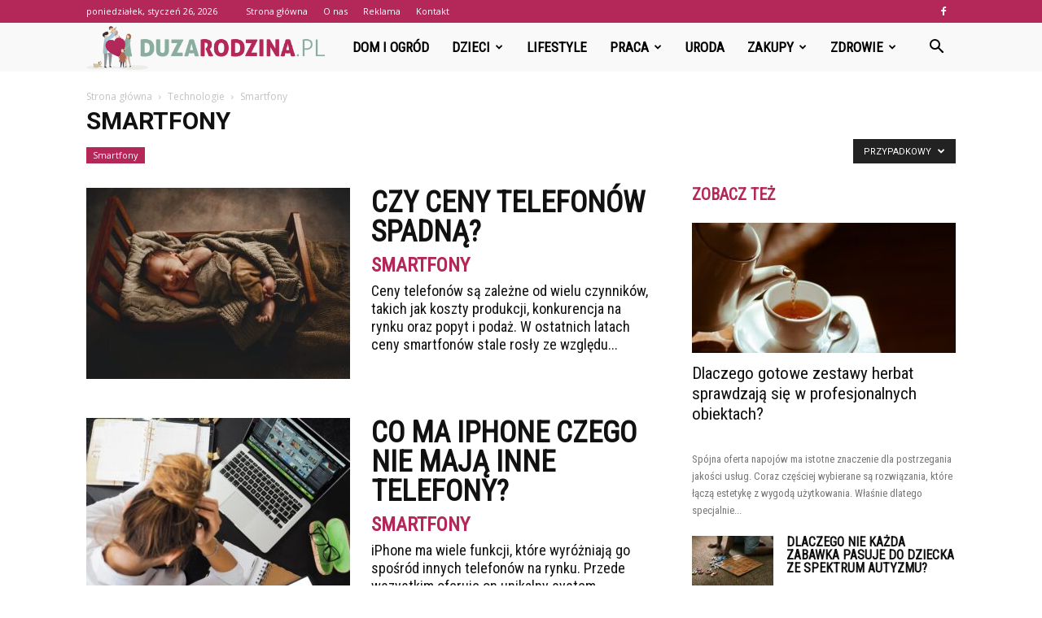

--- FILE ---
content_type: text/html; charset=UTF-8
request_url: https://duzarodzina.pl/category/technologie/smartfony/?filter_by=random_posts
body_size: 116920
content:
<!doctype html >
<!--[if IE 8]>    <html class="ie8" lang="en"> <![endif]-->
<!--[if IE 9]>    <html class="ie9" lang="en"> <![endif]-->
<!--[if gt IE 8]><!--> <html lang="pl-PL"> <!--<![endif]-->
<head>
    <title>Smartfony - DuzaRodzina.pl</title>
    <meta charset="UTF-8" />
    <meta name="viewport" content="width=device-width, initial-scale=1.0">
    <link rel="pingback" href="https://duzarodzina.pl/xmlrpc.php" />
    
<!-- This site is optimized with the Yoast SEO plugin v11.2.1 - https://yoast.com/wordpress/plugins/seo/ -->
<link rel="canonical" href="https://duzarodzina.pl/category/technologie/smartfony/" />
<link rel="next" href="https://duzarodzina.pl/category/technologie/smartfony/page/2/" />
<meta property="og:locale" content="pl_PL" />
<meta property="og:type" content="object" />
<meta property="og:title" content="Smartfony - DuzaRodzina.pl" />
<meta property="og:url" content="https://duzarodzina.pl/category/technologie/smartfony/" />
<meta property="og:site_name" content="DuzaRodzina.pl" />
<meta name="twitter:card" content="summary_large_image" />
<meta name="twitter:title" content="Smartfony - DuzaRodzina.pl" />
<script type='application/ld+json' class='yoast-schema-graph yoast-schema-graph--main'>{"@context":"https://schema.org","@graph":[{"@type":"Organization","@id":"https://duzarodzina.pl/#organization","name":"","url":"https://duzarodzina.pl/","sameAs":[]},{"@type":"WebSite","@id":"https://duzarodzina.pl/#website","url":"https://duzarodzina.pl/","name":"DuzaRodzina.pl","publisher":{"@id":"https://duzarodzina.pl/#organization"},"potentialAction":{"@type":"SearchAction","target":"https://duzarodzina.pl/?s={search_term_string}","query-input":"required name=search_term_string"}},{"@type":"CollectionPage","@id":"https://duzarodzina.pl/category/technologie/smartfony/#webpage","url":"https://duzarodzina.pl/category/technologie/smartfony/","inLanguage":"pl-PL","name":"Smartfony - DuzaRodzina.pl","isPartOf":{"@id":"https://duzarodzina.pl/#website"}}]}</script>
<!-- / Yoast SEO plugin. -->

<link rel='dns-prefetch' href='//fonts.googleapis.com' />
<link rel='dns-prefetch' href='//s.w.org' />
<link rel="alternate" type="application/rss+xml" title="DuzaRodzina.pl &raquo; Kanał z wpisami" href="https://duzarodzina.pl/feed/" />
<link rel="alternate" type="application/rss+xml" title="DuzaRodzina.pl &raquo; Kanał z komentarzami" href="https://duzarodzina.pl/comments/feed/" />
<link rel="alternate" type="application/rss+xml" title="DuzaRodzina.pl &raquo; Kanał z wpisami zaszufladkowanymi do kategorii Smartfony" href="https://duzarodzina.pl/category/technologie/smartfony/feed/" />
		<script type="text/javascript">
			window._wpemojiSettings = {"baseUrl":"https:\/\/s.w.org\/images\/core\/emoji\/11\/72x72\/","ext":".png","svgUrl":"https:\/\/s.w.org\/images\/core\/emoji\/11\/svg\/","svgExt":".svg","source":{"concatemoji":"https:\/\/duzarodzina.pl\/wp-includes\/js\/wp-emoji-release.min.js?ver=4.9.26"}};
			!function(e,a,t){var n,r,o,i=a.createElement("canvas"),p=i.getContext&&i.getContext("2d");function s(e,t){var a=String.fromCharCode;p.clearRect(0,0,i.width,i.height),p.fillText(a.apply(this,e),0,0);e=i.toDataURL();return p.clearRect(0,0,i.width,i.height),p.fillText(a.apply(this,t),0,0),e===i.toDataURL()}function c(e){var t=a.createElement("script");t.src=e,t.defer=t.type="text/javascript",a.getElementsByTagName("head")[0].appendChild(t)}for(o=Array("flag","emoji"),t.supports={everything:!0,everythingExceptFlag:!0},r=0;r<o.length;r++)t.supports[o[r]]=function(e){if(!p||!p.fillText)return!1;switch(p.textBaseline="top",p.font="600 32px Arial",e){case"flag":return s([55356,56826,55356,56819],[55356,56826,8203,55356,56819])?!1:!s([55356,57332,56128,56423,56128,56418,56128,56421,56128,56430,56128,56423,56128,56447],[55356,57332,8203,56128,56423,8203,56128,56418,8203,56128,56421,8203,56128,56430,8203,56128,56423,8203,56128,56447]);case"emoji":return!s([55358,56760,9792,65039],[55358,56760,8203,9792,65039])}return!1}(o[r]),t.supports.everything=t.supports.everything&&t.supports[o[r]],"flag"!==o[r]&&(t.supports.everythingExceptFlag=t.supports.everythingExceptFlag&&t.supports[o[r]]);t.supports.everythingExceptFlag=t.supports.everythingExceptFlag&&!t.supports.flag,t.DOMReady=!1,t.readyCallback=function(){t.DOMReady=!0},t.supports.everything||(n=function(){t.readyCallback()},a.addEventListener?(a.addEventListener("DOMContentLoaded",n,!1),e.addEventListener("load",n,!1)):(e.attachEvent("onload",n),a.attachEvent("onreadystatechange",function(){"complete"===a.readyState&&t.readyCallback()})),(n=t.source||{}).concatemoji?c(n.concatemoji):n.wpemoji&&n.twemoji&&(c(n.twemoji),c(n.wpemoji)))}(window,document,window._wpemojiSettings);
		</script>
		<style type="text/css">
img.wp-smiley,
img.emoji {
	display: inline !important;
	border: none !important;
	box-shadow: none !important;
	height: 1em !important;
	width: 1em !important;
	margin: 0 .07em !important;
	vertical-align: -0.1em !important;
	background: none !important;
	padding: 0 !important;
}
</style>
<link rel='stylesheet' id='google-fonts-style-css'  href='https://fonts.googleapis.com/css?family=Roboto+Condensed%3A400%7COpen+Sans%3A300italic%2C400%2C400italic%2C600%2C600italic%2C700%7CRoboto%3A300%2C400%2C400italic%2C500%2C500italic%2C700%2C900&#038;ver=7.8.1' type='text/css' media='all' />
<link rel='stylesheet' id='js_composer_front-css'  href='https://duzarodzina.pl/wp-content/plugins/js_composer/assets/css/js_composer.min.css?ver=5.1.1' type='text/css' media='all' />
<link rel='stylesheet' id='td-theme-css'  href='https://duzarodzina.pl/wp-content/themes/Newspaper/style.css?ver=7.8.1' type='text/css' media='all' />
<link rel='stylesheet' id='td-theme-demo-style-css'  href='https://duzarodzina.pl/wp-content/themes/Newspaper/includes/demos/what/demo_style.css?ver=7.8.1' type='text/css' media='all' />
<script type='text/javascript' src='https://duzarodzina.pl/wp-includes/js/jquery/jquery.js?ver=1.12.4'></script>
<script type='text/javascript' src='https://duzarodzina.pl/wp-includes/js/jquery/jquery-migrate.min.js?ver=1.4.1'></script>
<link rel='https://api.w.org/' href='https://duzarodzina.pl/wp-json/' />
<link rel="EditURI" type="application/rsd+xml" title="RSD" href="https://duzarodzina.pl/xmlrpc.php?rsd" />
<link rel="wlwmanifest" type="application/wlwmanifest+xml" href="https://duzarodzina.pl/wp-includes/wlwmanifest.xml" /> 
<meta name="generator" content="WordPress 4.9.26" />
<!--[if lt IE 9]><script src="https://html5shim.googlecode.com/svn/trunk/html5.js"></script><![endif]-->
    <meta name="generator" content="Powered by Visual Composer - drag and drop page builder for WordPress."/>
<!--[if lte IE 9]><link rel="stylesheet" type="text/css" href="https://duzarodzina.pl/wp-content/plugins/js_composer/assets/css/vc_lte_ie9.min.css" media="screen"><![endif]-->
<!-- JS generated by theme -->

<script>
    
    

	    var tdBlocksArray = []; //here we store all the items for the current page

	    //td_block class - each ajax block uses a object of this class for requests
	    function tdBlock() {
		    this.id = '';
		    this.block_type = 1; //block type id (1-234 etc)
		    this.atts = '';
		    this.td_column_number = '';
		    this.td_current_page = 1; //
		    this.post_count = 0; //from wp
		    this.found_posts = 0; //from wp
		    this.max_num_pages = 0; //from wp
		    this.td_filter_value = ''; //current live filter value
		    this.is_ajax_running = false;
		    this.td_user_action = ''; // load more or infinite loader (used by the animation)
		    this.header_color = '';
		    this.ajax_pagination_infinite_stop = ''; //show load more at page x
	    }


        // td_js_generator - mini detector
        (function(){
            var htmlTag = document.getElementsByTagName("html")[0];

            if ( navigator.userAgent.indexOf("MSIE 10.0") > -1 ) {
                htmlTag.className += ' ie10';
            }

            if ( !!navigator.userAgent.match(/Trident.*rv\:11\./) ) {
                htmlTag.className += ' ie11';
            }

            if ( /(iPad|iPhone|iPod)/g.test(navigator.userAgent) ) {
                htmlTag.className += ' td-md-is-ios';
            }

            var user_agent = navigator.userAgent.toLowerCase();
            if ( user_agent.indexOf("android") > -1 ) {
                htmlTag.className += ' td-md-is-android';
            }

            if ( -1 !== navigator.userAgent.indexOf('Mac OS X')  ) {
                htmlTag.className += ' td-md-is-os-x';
            }

            if ( /chrom(e|ium)/.test(navigator.userAgent.toLowerCase()) ) {
               htmlTag.className += ' td-md-is-chrome';
            }

            if ( -1 !== navigator.userAgent.indexOf('Firefox') ) {
                htmlTag.className += ' td-md-is-firefox';
            }

            if ( -1 !== navigator.userAgent.indexOf('Safari') && -1 === navigator.userAgent.indexOf('Chrome') ) {
                htmlTag.className += ' td-md-is-safari';
            }

            if( -1 !== navigator.userAgent.indexOf('IEMobile') ){
                htmlTag.className += ' td-md-is-iemobile';
            }

        })();




        var tdLocalCache = {};

        ( function () {
            "use strict";

            tdLocalCache = {
                data: {},
                remove: function (resource_id) {
                    delete tdLocalCache.data[resource_id];
                },
                exist: function (resource_id) {
                    return tdLocalCache.data.hasOwnProperty(resource_id) && tdLocalCache.data[resource_id] !== null;
                },
                get: function (resource_id) {
                    return tdLocalCache.data[resource_id];
                },
                set: function (resource_id, cachedData) {
                    tdLocalCache.remove(resource_id);
                    tdLocalCache.data[resource_id] = cachedData;
                }
            };
        })();

    
    
var td_viewport_interval_list=[{"limitBottom":767,"sidebarWidth":228},{"limitBottom":1018,"sidebarWidth":300},{"limitBottom":1140,"sidebarWidth":324}];
var td_animation_stack_effect="type0";
var tds_animation_stack=true;
var td_animation_stack_specific_selectors=".entry-thumb, img";
var td_animation_stack_general_selectors=".td-animation-stack img, .td-animation-stack .entry-thumb, .post img";
var td_ajax_url="https:\/\/duzarodzina.pl\/wp-admin\/admin-ajax.php?td_theme_name=Newspaper&v=7.8.1";
var td_get_template_directory_uri="https:\/\/duzarodzina.pl\/wp-content\/themes\/Newspaper";
var tds_snap_menu="snap";
var tds_logo_on_sticky="show_header_logo";
var tds_header_style="5";
var td_please_wait="Prosz\u0119 czeka\u0107 ...";
var td_email_user_pass_incorrect="U\u017cytkownik lub has\u0142o niepoprawne!";
var td_email_user_incorrect="E-mail lub nazwa u\u017cytkownika jest niepoprawna!";
var td_email_incorrect="E-mail niepoprawny!";
var tds_more_articles_on_post_enable="";
var tds_more_articles_on_post_time_to_wait="";
var tds_more_articles_on_post_pages_distance_from_top=0;
var tds_theme_color_site_wide="#b32759";
var tds_smart_sidebar="enabled";
var tdThemeName="Newspaper";
var td_magnific_popup_translation_tPrev="Poprzedni (Strza\u0142ka w lewo)";
var td_magnific_popup_translation_tNext="Nast\u0119pny (Strza\u0142ka w prawo)";
var td_magnific_popup_translation_tCounter="%curr% z %total%";
var td_magnific_popup_translation_ajax_tError="Zawarto\u015b\u0107 z %url% nie mo\u017ce by\u0107 za\u0142adowana.";
var td_magnific_popup_translation_image_tError="Obraz #%curr% nie mo\u017ce by\u0107 za\u0142adowany.";
var td_ad_background_click_link="";
var td_ad_background_click_target="";
</script>


<!-- Header style compiled by theme -->

<style>
    
.td-header-wrap .black-menu .sf-menu > .current-menu-item > a,
    .td-header-wrap .black-menu .sf-menu > .current-menu-ancestor > a,
    .td-header-wrap .black-menu .sf-menu > .current-category-ancestor > a,
    .td-header-wrap .black-menu .sf-menu > li > a:hover,
    .td-header-wrap .black-menu .sf-menu > .sfHover > a,
    .td-header-style-12 .td-header-menu-wrap-full,
    .sf-menu > .current-menu-item > a:after,
    .sf-menu > .current-menu-ancestor > a:after,
    .sf-menu > .current-category-ancestor > a:after,
    .sf-menu > li:hover > a:after,
    .sf-menu > .sfHover > a:after,
    .td-header-style-12 .td-affix,
    .header-search-wrap .td-drop-down-search:after,
    .header-search-wrap .td-drop-down-search .btn:hover,
    input[type=submit]:hover,
    .td-read-more a,
    .td-post-category:hover,
    .td-grid-style-1.td-hover-1 .td-big-grid-post:hover .td-post-category,
    .td-grid-style-5.td-hover-1 .td-big-grid-post:hover .td-post-category,
    .td_top_authors .td-active .td-author-post-count,
    .td_top_authors .td-active .td-author-comments-count,
    .td_top_authors .td_mod_wrap:hover .td-author-post-count,
    .td_top_authors .td_mod_wrap:hover .td-author-comments-count,
    .td-404-sub-sub-title a:hover,
    .td-search-form-widget .wpb_button:hover,
    .td-rating-bar-wrap div,
    .td_category_template_3 .td-current-sub-category,
    .dropcap,
    .td_wrapper_video_playlist .td_video_controls_playlist_wrapper,
    .wpb_default,
    .wpb_default:hover,
    .td-left-smart-list:hover,
    .td-right-smart-list:hover,
    .woocommerce-checkout .woocommerce input.button:hover,
    .woocommerce-page .woocommerce a.button:hover,
    .woocommerce-account div.woocommerce .button:hover,
    #bbpress-forums button:hover,
    .bbp_widget_login .button:hover,
    .td-footer-wrapper .td-post-category,
    .td-footer-wrapper .widget_product_search input[type="submit"]:hover,
    .woocommerce .product a.button:hover,
    .woocommerce .product #respond input#submit:hover,
    .woocommerce .checkout input#place_order:hover,
    .woocommerce .woocommerce.widget .button:hover,
    .single-product .product .summary .cart .button:hover,
    .woocommerce-cart .woocommerce table.cart .button:hover,
    .woocommerce-cart .woocommerce .shipping-calculator-form .button:hover,
    .td-next-prev-wrap a:hover,
    .td-load-more-wrap a:hover,
    .td-post-small-box a:hover,
    .page-nav .current,
    .page-nav:first-child > div,
    .td_category_template_8 .td-category-header .td-category a.td-current-sub-category,
    .td_category_template_4 .td-category-siblings .td-category a:hover,
    #bbpress-forums .bbp-pagination .current,
    #bbpress-forums #bbp-single-user-details #bbp-user-navigation li.current a,
    .td-theme-slider:hover .slide-meta-cat a,
    a.vc_btn-black:hover,
    .td-trending-now-wrapper:hover .td-trending-now-title,
    .td-scroll-up,
    .td-smart-list-button:hover,
    .td-weather-information:before,
    .td-weather-week:before,
    .td_block_exchange .td-exchange-header:before,
    .td_block_big_grid_9.td-grid-style-1 .td-post-category,
    .td_block_big_grid_9.td-grid-style-5 .td-post-category,
    .td-grid-style-6.td-hover-1 .td-module-thumb:after,
    .td-pulldown-syle-2 .td-subcat-dropdown ul:after,
    .td_block_template_9 .td-block-title:after,
    .td_block_template_15 .td-block-title:before {
        background-color: #b32759;
    }

    .global-block-template-4 .td-related-title .td-cur-simple-item:before {
        border-color: #b32759 transparent transparent transparent !important;
    }

    .woocommerce .woocommerce-message .button:hover,
    .woocommerce .woocommerce-error .button:hover,
    .woocommerce .woocommerce-info .button:hover,
    .global-block-template-4 .td-related-title .td-cur-simple-item,
    .global-block-template-3 .td-related-title .td-cur-simple-item,
    .global-block-template-9 .td-related-title:after {
        background-color: #b32759 !important;
    }

    .woocommerce .product .onsale,
    .woocommerce.widget .ui-slider .ui-slider-handle {
        background: none #b32759;
    }

    .woocommerce.widget.widget_layered_nav_filters ul li a {
        background: none repeat scroll 0 0 #b32759 !important;
    }

    a,
    cite a:hover,
    .td_mega_menu_sub_cats .cur-sub-cat,
    .td-mega-span h3 a:hover,
    .td_mod_mega_menu:hover .entry-title a,
    .header-search-wrap .result-msg a:hover,
    .top-header-menu li a:hover,
    .top-header-menu .current-menu-item > a,
    .top-header-menu .current-menu-ancestor > a,
    .top-header-menu .current-category-ancestor > a,
    .td-social-icon-wrap > a:hover,
    .td-header-sp-top-widget .td-social-icon-wrap a:hover,
    .td-page-content blockquote p,
    .td-post-content blockquote p,
    .mce-content-body blockquote p,
    .comment-content blockquote p,
    .wpb_text_column blockquote p,
    .td_block_text_with_title blockquote p,
    .td_module_wrap:hover .entry-title a,
    .td-subcat-filter .td-subcat-list a:hover,
    .td-subcat-filter .td-subcat-dropdown a:hover,
    .td_quote_on_blocks,
    .dropcap2,
    .dropcap3,
    .td_top_authors .td-active .td-authors-name a,
    .td_top_authors .td_mod_wrap:hover .td-authors-name a,
    .td-post-next-prev-content a:hover,
    .author-box-wrap .td-author-social a:hover,
    .td-author-name a:hover,
    .td-author-url a:hover,
    .td_mod_related_posts:hover h3 > a,
    .td-post-template-11 .td-related-title .td-related-left:hover,
    .td-post-template-11 .td-related-title .td-related-right:hover,
    .td-post-template-11 .td-related-title .td-cur-simple-item,
    .td-post-template-11 .td_block_related_posts .td-next-prev-wrap a:hover,
    .comment-reply-link:hover,
    .logged-in-as a:hover,
    #cancel-comment-reply-link:hover,
    .td-search-query,
    .td-category-header .td-pulldown-category-filter-link:hover,
    .td-category-siblings .td-subcat-dropdown a:hover,
    .td-category-siblings .td-subcat-dropdown a.td-current-sub-category,
    .widget a:hover,
    .archive .widget_archive .current,
    .archive .widget_archive .current a,
    .widget_calendar tfoot a:hover,
    .woocommerce a.added_to_cart:hover,
    #bbpress-forums li.bbp-header .bbp-reply-content span a:hover,
    #bbpress-forums .bbp-forum-freshness a:hover,
    #bbpress-forums .bbp-topic-freshness a:hover,
    #bbpress-forums .bbp-forums-list li a:hover,
    #bbpress-forums .bbp-forum-title:hover,
    #bbpress-forums .bbp-topic-permalink:hover,
    #bbpress-forums .bbp-topic-started-by a:hover,
    #bbpress-forums .bbp-topic-started-in a:hover,
    #bbpress-forums .bbp-body .super-sticky li.bbp-topic-title .bbp-topic-permalink,
    #bbpress-forums .bbp-body .sticky li.bbp-topic-title .bbp-topic-permalink,
    .widget_display_replies .bbp-author-name,
    .widget_display_topics .bbp-author-name,
    .footer-text-wrap .footer-email-wrap a,
    .td-subfooter-menu li a:hover,
    .footer-social-wrap a:hover,
    a.vc_btn-black:hover,
    .td-smart-list-dropdown-wrap .td-smart-list-button:hover,
    .td_module_17 .td-read-more a:hover,
    .td_module_18 .td-read-more a:hover,
    .td_module_19 .td-post-author-name a:hover,
    .td-instagram-user a,
    .td-pulldown-syle-2 .td-subcat-dropdown:hover .td-subcat-more span,
    .td-pulldown-syle-2 .td-subcat-dropdown:hover .td-subcat-more i,
    .td-pulldown-syle-3 .td-subcat-dropdown:hover .td-subcat-more span,
    .td-pulldown-syle-3 .td-subcat-dropdown:hover .td-subcat-more i,
    .td-block-title-wrap .td-wrapper-pulldown-filter .td-pulldown-filter-display-option:hover,
    .td-block-title-wrap .td-wrapper-pulldown-filter .td-pulldown-filter-display-option:hover i,
    .td-block-title-wrap .td-wrapper-pulldown-filter .td-pulldown-filter-link:hover,
    .td-block-title-wrap .td-wrapper-pulldown-filter .td-pulldown-filter-item .td-cur-simple-item,
    .global-block-template-2 .td-related-title .td-cur-simple-item,
    .global-block-template-5 .td-related-title .td-cur-simple-item,
    .global-block-template-6 .td-related-title .td-cur-simple-item,
    .global-block-template-7 .td-related-title .td-cur-simple-item,
    .global-block-template-8 .td-related-title .td-cur-simple-item,
    .global-block-template-9 .td-related-title .td-cur-simple-item,
    .global-block-template-10 .td-related-title .td-cur-simple-item,
    .global-block-template-11 .td-related-title .td-cur-simple-item,
    .global-block-template-12 .td-related-title .td-cur-simple-item,
    .global-block-template-13 .td-related-title .td-cur-simple-item,
    .global-block-template-14 .td-related-title .td-cur-simple-item,
    .global-block-template-15 .td-related-title .td-cur-simple-item,
    .global-block-template-16 .td-related-title .td-cur-simple-item,
    .global-block-template-17 .td-related-title .td-cur-simple-item,
    .td-theme-wrap .sf-menu ul .td-menu-item > a:hover,
    .td-theme-wrap .sf-menu ul .sfHover > a,
    .td-theme-wrap .sf-menu ul .current-menu-ancestor > a,
    .td-theme-wrap .sf-menu ul .current-category-ancestor > a,
    .td-theme-wrap .sf-menu ul .current-menu-item > a {
        color: #b32759;
    }

    a.vc_btn-black.vc_btn_square_outlined:hover,
    a.vc_btn-black.vc_btn_outlined:hover,
    .td-mega-menu-page .wpb_content_element ul li a:hover,
     .td-theme-wrap .td-aj-search-results .td_module_wrap:hover .entry-title a,
    .td-theme-wrap .header-search-wrap .result-msg a:hover {
        color: #b32759 !important;
    }

    .td-next-prev-wrap a:hover,
    .td-load-more-wrap a:hover,
    .td-post-small-box a:hover,
    .page-nav .current,
    .page-nav:first-child > div,
    .td_category_template_8 .td-category-header .td-category a.td-current-sub-category,
    .td_category_template_4 .td-category-siblings .td-category a:hover,
    #bbpress-forums .bbp-pagination .current,
    .post .td_quote_box,
    .page .td_quote_box,
    a.vc_btn-black:hover,
    .td_block_template_5 .td-block-title > * {
        border-color: #b32759;
    }

    .td_wrapper_video_playlist .td_video_currently_playing:after {
        border-color: #b32759 !important;
    }

    .header-search-wrap .td-drop-down-search:before {
        border-color: transparent transparent #b32759 transparent;
    }

    .block-title > span,
    .block-title > a,
    .block-title > label,
    .widgettitle,
    .widgettitle:after,
    .td-trending-now-title,
    .td-trending-now-wrapper:hover .td-trending-now-title,
    .wpb_tabs li.ui-tabs-active a,
    .wpb_tabs li:hover a,
    .vc_tta-container .vc_tta-color-grey.vc_tta-tabs-position-top.vc_tta-style-classic .vc_tta-tabs-container .vc_tta-tab.vc_active > a,
    .vc_tta-container .vc_tta-color-grey.vc_tta-tabs-position-top.vc_tta-style-classic .vc_tta-tabs-container .vc_tta-tab:hover > a,
    .td_block_template_1 .td-related-title .td-cur-simple-item,
    .woocommerce .product .products h2,
    .td-subcat-filter .td-subcat-dropdown:hover .td-subcat-more {
    	background-color: #b32759;
    }

    .woocommerce div.product .woocommerce-tabs ul.tabs li.active {
    	background-color: #b32759 !important;
    }

    .block-title,
    .td_block_template_1 .td-related-title,
    .wpb_tabs .wpb_tabs_nav,
    .vc_tta-container .vc_tta-color-grey.vc_tta-tabs-position-top.vc_tta-style-classic .vc_tta-tabs-container,
    .woocommerce div.product .woocommerce-tabs ul.tabs:before {
        border-color: #b32759;
    }
    .td_block_wrap .td-subcat-item a.td-cur-simple-item {
	    color: #b32759;
	}


    
    .td-grid-style-4 .entry-title
    {
        background-color: rgba(179, 39, 89, 0.7);
    }

    
    .td-theme-wrap .block-title > span,
    .td-theme-wrap .block-title > span > a,
    .td-theme-wrap .widget_rss .block-title .rsswidget,
    .td-theme-wrap .block-title > a,
    .widgettitle,
    .widgettitle > a,
    .td-trending-now-title,
    .wpb_tabs li.ui-tabs-active a,
    .wpb_tabs li:hover a,
    .vc_tta-container .vc_tta-color-grey.vc_tta-tabs-position-top.vc_tta-style-classic .vc_tta-tabs-container .vc_tta-tab.vc_active > a,
    .vc_tta-container .vc_tta-color-grey.vc_tta-tabs-position-top.vc_tta-style-classic .vc_tta-tabs-container .vc_tta-tab:hover > a,
    .td-related-title .td-cur-simple-item,
    .woocommerce div.product .woocommerce-tabs ul.tabs li.active,
    .woocommerce .product .products h2,
    .td-theme-wrap .td_block_template_2 .td-block-title > *,
    .td-theme-wrap .td_block_template_3 .td-block-title > *,
    .td-theme-wrap .td_block_template_4 .td-block-title > *,
    .td-theme-wrap .td_block_template_5 .td-block-title > *,
    .td-theme-wrap .td_block_template_6 .td-block-title > *,
    .td-theme-wrap .td_block_template_6 .td-block-title:before,
    .td-theme-wrap .td_block_template_7 .td-block-title > *,
    .td-theme-wrap .td_block_template_8 .td-block-title > *,
    .td-theme-wrap .td_block_template_9 .td-block-title > *,
    .td-theme-wrap .td_block_template_10 .td-block-title > *,
    .td-theme-wrap .td_block_template_11 .td-block-title > *,
    .td-theme-wrap .td_block_template_12 .td-block-title > *,
    .td-theme-wrap .td_block_template_13 .td-block-title > span,
    .td-theme-wrap .td_block_template_13 .td-block-title > a,
    .td-theme-wrap .td_block_template_14 .td-block-title > *,
    .td-theme-wrap .td_block_template_14 .td-block-title-wrap .td-wrapper-pulldown-filter .td-pulldown-filter-display-option,
    .td-theme-wrap .td_block_template_14 .td-block-title-wrap .td-wrapper-pulldown-filter .td-pulldown-filter-display-option i,
    .td-theme-wrap .td_block_template_14 .td-block-title-wrap .td-wrapper-pulldown-filter .td-pulldown-filter-display-option:hover,
    .td-theme-wrap .td_block_template_14 .td-block-title-wrap .td-wrapper-pulldown-filter .td-pulldown-filter-display-option:hover i,
    .td-theme-wrap .td_block_template_15 .td-block-title > *,
    .td-theme-wrap .td_block_template_15 .td-block-title-wrap .td-wrapper-pulldown-filter,
    .td-theme-wrap .td_block_template_15 .td-block-title-wrap .td-wrapper-pulldown-filter i,
    .td-theme-wrap .td_block_template_16 .td-block-title > *,
    .td-theme-wrap .td_block_template_17 .td-block-title > * {
    	color: #b32759;
    }


    
    .td-header-wrap .td-header-top-menu-full,
    .td-header-wrap .top-header-menu .sub-menu {
        background-color: #b32759;
    }
    .td-header-style-8 .td-header-top-menu-full {
        background-color: transparent;
    }
    .td-header-style-8 .td-header-top-menu-full .td-header-top-menu {
        background-color: #b32759;
        padding-left: 15px;
        padding-right: 15px;
    }

    .td-header-wrap .td-header-top-menu-full .td-header-top-menu,
    .td-header-wrap .td-header-top-menu-full {
        border-bottom: none;
    }


    
    .td-header-top-menu,
    .td-header-top-menu a,
    .td-header-wrap .td-header-top-menu-full .td-header-top-menu,
    .td-header-wrap .td-header-top-menu-full a,
    .td-header-style-8 .td-header-top-menu,
    .td-header-style-8 .td-header-top-menu a {
        color: #ffffff;
    }

    
    .top-header-menu .current-menu-item > a,
    .top-header-menu .current-menu-ancestor > a,
    .top-header-menu .current-category-ancestor > a,
    .top-header-menu li a:hover {
        color: #000000;
    }

    
    .td-header-wrap .td-header-sp-top-widget .td-icon-font {
        color: #ffffff;
    }

    
    .td-header-wrap .td-header-menu-wrap-full,
    .sf-menu > .current-menu-ancestor > a,
    .sf-menu > .current-category-ancestor > a,
    .td-header-menu-wrap.td-affix,
    .td-header-style-3 .td-header-main-menu,
    .td-header-style-3 .td-affix .td-header-main-menu,
    .td-header-style-4 .td-header-main-menu,
    .td-header-style-4 .td-affix .td-header-main-menu,
    .td-header-style-8 .td-header-menu-wrap.td-affix,
    .td-header-style-8 .td-header-top-menu-full {
		background-color: #f9f9f9;
    }


    .td-boxed-layout .td-header-style-3 .td-header-menu-wrap,
    .td-boxed-layout .td-header-style-4 .td-header-menu-wrap,
    .td-header-style-3 .td_stretch_content .td-header-menu-wrap,
    .td-header-style-4 .td_stretch_content .td-header-menu-wrap {
    	background-color: #f9f9f9 !important;
    }


    @media (min-width: 1019px) {
        .td-header-style-1 .td-header-sp-recs,
        .td-header-style-1 .td-header-sp-logo {
            margin-bottom: 28px;
        }
    }

    @media (min-width: 768px) and (max-width: 1018px) {
        .td-header-style-1 .td-header-sp-recs,
        .td-header-style-1 .td-header-sp-logo {
            margin-bottom: 14px;
        }
    }

    .td-header-style-7 .td-header-top-menu {
        border-bottom: none;
    }


    
    .sf-menu > .current-menu-item > a:after,
    .sf-menu > .current-menu-ancestor > a:after,
    .sf-menu > .current-category-ancestor > a:after,
    .sf-menu > li:hover > a:after,
    .sf-menu > .sfHover > a:after,
    .td_block_mega_menu .td-next-prev-wrap a:hover,
    .td-mega-span .td-post-category:hover,
    .td-header-wrap .black-menu .sf-menu > li > a:hover,
    .td-header-wrap .black-menu .sf-menu > .current-menu-ancestor > a,
    .td-header-wrap .black-menu .sf-menu > .sfHover > a,
    .header-search-wrap .td-drop-down-search:after,
    .header-search-wrap .td-drop-down-search .btn:hover,
    .td-header-wrap .black-menu .sf-menu > .current-menu-item > a,
    .td-header-wrap .black-menu .sf-menu > .current-menu-ancestor > a,
    .td-header-wrap .black-menu .sf-menu > .current-category-ancestor > a {
        background-color: #b32759;
    }


    .td_block_mega_menu .td-next-prev-wrap a:hover {
        border-color: #b32759;
    }

    .header-search-wrap .td-drop-down-search:before {
        border-color: transparent transparent #b32759 transparent;
    }

    .td_mega_menu_sub_cats .cur-sub-cat,
    .td_mod_mega_menu:hover .entry-title a,
    .td-theme-wrap .sf-menu ul .td-menu-item > a:hover,
    .td-theme-wrap .sf-menu ul .sfHover > a,
    .td-theme-wrap .sf-menu ul .current-menu-ancestor > a,
    .td-theme-wrap .sf-menu ul .current-category-ancestor > a,
    .td-theme-wrap .sf-menu ul .current-menu-item > a {
        color: #b32759;
    }


    
    .td-header-wrap .td-header-menu-wrap .sf-menu > li > a,
    .td-header-wrap .header-search-wrap .td-icon-search {
        color: #000000;
    }

    
    @media (max-width: 767px) {
        body .td-header-wrap .td-header-main-menu {
            background-color: #000000 !important;
        }
    }


    
    .td-menu-background:before,
    .td-search-background:before {
        background: #3a112e;
        background: -moz-linear-gradient(top, #3a112e 0%, #e2285a 100%);
        background: -webkit-gradient(left top, left bottom, color-stop(0%, #3a112e), color-stop(100%, #e2285a));
        background: -webkit-linear-gradient(top, #3a112e 0%, #e2285a 100%);
        background: -o-linear-gradient(top, #3a112e 0%, @mobileu_gradient_two_mob 100%);
        background: -ms-linear-gradient(top, #3a112e 0%, #e2285a 100%);
        background: linear-gradient(to bottom, #3a112e 0%, #e2285a 100%);
        filter: progid:DXImageTransform.Microsoft.gradient( startColorstr='#3a112e', endColorstr='#e2285a', GradientType=0 );
    }

    
    .td-footer-wrapper,
    .td-footer-wrapper .td_block_template_7 .td-block-title > *,
    .td-footer-wrapper .td_block_template_17 .td-block-title,
    .td-footer-wrapper .td-block-title-wrap .td-wrapper-pulldown-filter {
        background-color: #f9f9f9;
    }

    
    .td-footer-wrapper,
    .td-footer-wrapper a,
    .td-footer-wrapper .block-title a,
    .td-footer-wrapper .block-title span,
    .td-footer-wrapper .block-title label,
    .td-footer-wrapper .td-excerpt,
    .td-footer-wrapper .td-post-author-name span,
    .td-footer-wrapper .td-post-date,
    .td-footer-wrapper .td-social-style3 .td_social_type a,
    .td-footer-wrapper .td-social-style3,
    .td-footer-wrapper .td-social-style4 .td_social_type a,
    .td-footer-wrapper .td-social-style4,
    .td-footer-wrapper .td-social-style9,
    .td-footer-wrapper .td-social-style10,
    .td-footer-wrapper .td-social-style2 .td_social_type a,
    .td-footer-wrapper .td-social-style8 .td_social_type a,
    .td-footer-wrapper .td-social-style2 .td_social_type,
    .td-footer-wrapper .td-social-style8 .td_social_type,
    .td-footer-template-13 .td-social-name,
    .td-footer-wrapper .td_block_template_7 .td-block-title > * {
        color: #000000;
    }

    .td-footer-wrapper .widget_calendar th,
    .td-footer-wrapper .widget_calendar td,
    .td-footer-wrapper .td-social-style2 .td_social_type .td-social-box,
    .td-footer-wrapper .td-social-style8 .td_social_type .td-social-box,
    .td-social-style-2 .td-icon-font:after {
        border-color: #000000;
    }

    .td-footer-wrapper .td-module-comments a,
    .td-footer-wrapper .td-post-category,
    .td-footer-wrapper .td-slide-meta .td-post-author-name span,
    .td-footer-wrapper .td-slide-meta .td-post-date {
        color: #fff;
    }

    
    .td-footer-bottom-full .td-container::before {
        background-color: rgba(0, 0, 0, 0.1);
    }

    
	.td-footer-wrapper .block-title > span,
    .td-footer-wrapper .block-title > a,
    .td-footer-wrapper .widgettitle,
    .td-theme-wrap .td-footer-wrapper .td-container .td-block-title > *,
    .td-theme-wrap .td-footer-wrapper .td_block_template_6 .td-block-title:before {
    	color: #000000;
    }

    
    .td-footer-wrapper .footer-social-wrap .td-icon-font {
        color: #000000;
    }

    
    .td-sub-footer-container {
        background-color: #b32759;
    }

    
    .td-sub-footer-container,
    .td-subfooter-menu li a {
        color: #ffffff;
    }

    
    .td-subfooter-menu li a:hover {
        color: #d6d6d6;
    }


    
    ul.sf-menu > .td-menu-item > a {
        font-family:"Roboto Condensed";
	font-size:17px;
	
    }
    
    .sf-menu ul .td-menu-item a {
        font-family:"Roboto Condensed";
	font-size:15px;
	line-height:18px;
	font-weight:bold;
	text-transform:uppercase;
	
    }
	
    .td_mod_mega_menu .item-details a {
        font-family:"Roboto Condensed";
	font-size:19px;
	line-height:21px;
	font-weight:bold;
	text-transform:uppercase;
	
    }
    
    .td_mega_menu_sub_cats .block-mega-child-cats a {
        font-family:"Roboto Condensed";
	font-size:15px;
	line-height:18px;
	font-weight:bold;
	text-transform:uppercase;
	
    }
    
    .td-mobile-content .td-mobile-main-menu > li > a {
        font-weight:bold;
	text-transform:uppercase;
	
    }
    
    .td-mobile-content .sub-menu a {
        font-weight:bold;
	text-transform:uppercase;
	
    }



	
    .block-title > span,
    .block-title > a,
    .widgettitle,
    .td-trending-now-title,
    .wpb_tabs li a,
    .vc_tta-container .vc_tta-color-grey.vc_tta-tabs-position-top.vc_tta-style-classic .vc_tta-tabs-container .vc_tta-tab > a,
    .td-theme-wrap .td-related-title a,
    .woocommerce div.product .woocommerce-tabs ul.tabs li a,
    .woocommerce .product .products h2,
    .td-theme-wrap .td-block-title {
        font-family:"Roboto Condensed";
	font-size:20px;
	font-weight:bold;
	text-transform:uppercase;
	
    }
    
    .td-big-grid-meta .td-post-category,
    .td_module_wrap .td-post-category,
    .td-module-image .td-post-category {
        font-family:"Roboto Condensed";
	font-size:18px;
	font-weight:bold;
	text-transform:uppercase;
	
    }
    
    .td-excerpt {
        font-family:"Roboto Condensed";
	
    }


	
	.td_module_wrap .td-module-title {
		font-family:"Roboto Condensed";
	
	}
     
    .td_module_3 .td-module-title {
    	font-size:26px;
	line-height:26px;
	font-weight:bold;
	text-transform:uppercase;
	
    }
    
    .td_module_6 .td-module-title {
    	font-size:16px;
	line-height:16px;
	font-weight:bold;
	text-transform:uppercase;
	
    }
    
    .td_module_11 .td-module-title {
    	font-size:36px;
	line-height:36px;
	font-weight:bold;
	text-transform:uppercase;
	
    }
    
    .td_module_18 .td-module-title {
    	font-size:50px;
	line-height:50px;
	font-weight:bold;
	text-transform:uppercase;
	
    }
    
    .td_block_trending_now .entry-title a {
    	font-family:"Roboto Condensed";
	font-size:14px;
	font-weight:bold;
	text-transform:uppercase;
	
    }
    
    .td-big-grid-post.td-big-thumb .td-big-grid-meta,
    .td-big-thumb .td-big-grid-meta .entry-title {
        font-family:"Roboto Condensed";
	font-size:42px;
	line-height:42px;
	font-weight:bold;
	text-transform:uppercase;
	
    }
    
	#td-mobile-nav,
	#td-mobile-nav .wpb_button,
	.td-search-wrap-mob {
		font-family:"Roboto Condensed";
	
	}


	
	.post .td-post-header .entry-title {
		font-family:"Roboto Condensed";
	
	}
    
    .td-post-template-default .td-post-header .entry-title {
        font-weight:bold;
	text-transform:uppercase;
	
    }
    
    .td-post-template-1 .td-post-header .entry-title {
        font-weight:bold;
	text-transform:uppercase;
	
    }
    
    .td-post-template-2 .td-post-header .entry-title {
        font-size:48px;
	line-height:46px;
	font-weight:bold;
	text-transform:uppercase;
	
    }
    
    .td-post-template-3 .td-post-header .entry-title {
        font-weight:bold;
	text-transform:uppercase;
	
    }
    
    .td-post-template-4 .td-post-header .entry-title {
        font-weight:bold;
	text-transform:uppercase;
	
    }
    
    .td-post-template-5 .td-post-header .entry-title {
        font-weight:bold;
	text-transform:uppercase;
	
    }
    
    .td-post-template-6 .td-post-header .entry-title {
        font-weight:bold;
	text-transform:uppercase;
	
    }
    
    .td-post-template-7 .td-post-header .entry-title {
        font-weight:bold;
	text-transform:uppercase;
	
    }
    
    .td-post-template-8 .td-post-header .entry-title {
        font-weight:bold;
	text-transform:uppercase;
	
    }
    
    .td-post-template-9 .td-post-header .entry-title {
        font-weight:bold;
	text-transform:uppercase;
	
    }
    
    .td-post-template-10 .td-post-header .entry-title {
        font-weight:bold;
	text-transform:uppercase;
	
    }
    
    .td-post-template-11 .td-post-header .entry-title {
        font-weight:bold;
	text-transform:uppercase;
	
    }
    
    .td-post-template-12 .td-post-header .entry-title {
        font-weight:bold;
	text-transform:uppercase;
	
    }
    
    .td-post-template-13 .td-post-header .entry-title {
        font-weight:bold;
	text-transform:uppercase;
	
    }





	
    .post .td-post-next-prev-content a {
        font-family:"Roboto Condensed";
	font-size:16px;
	font-weight:bold;
	text-transform:uppercase;
	
    }
    
    .post .author-box-wrap .td-author-name a {
        font-family:"Roboto Condensed";
	font-weight:bold;
	text-transform:uppercase;
	
    }
    
    .td_block_related_posts .entry-title a {
        font-family:"Roboto Condensed";
	font-size:16px;
	font-weight:bold;
	text-transform:uppercase;
	
    }
    
    .widget_archive a,
    .widget_calendar,
    .widget_categories a,
    .widget_nav_menu a,
    .widget_meta a,
    .widget_pages a,
    .widget_recent_comments a,
    .widget_recent_entries a,
    .widget_text .textwidget,
    .widget_tag_cloud a,
    .widget_search input,
    .woocommerce .product-categories a,
    .widget_display_forums a,
    .widget_display_replies a,
    .widget_display_topics a,
    .widget_display_views a,
    .widget_display_stats {
    	font-family:"Roboto Condensed";
	font-weight:bold;
	text-transform:uppercase;
	
    }



/* Style generated by theme for demo: what */

.td-what .td_module_3 .td-module-image .td-post-category,
    	.td-what .td_module_11 .td-post-category,
    	.td-what .td_module_18 .td-post-category,
    	.td-what .td_module_18 .td-post-category:hover,
    	.td-what .td-related-title .td-cur-simple-item:hover,
    	.td-what .td_block_template_1 .td-related-title a:hover,
    	.td-what .td_block_template_1 .td-related-title .td-cur-simple-item {
			color: #b32759;
		}

		
		.td-what .td-header-style-6 .black-menu .sf-menu > li > a:hover,
	    .td-what .td-header-style-6 .black-menu .sf-menu > .sfHover > a,
	    .td-what .td-header-style-6 .black-menu .sf-menu > .current-menu-item > a,
	    .td-what .td-header-style-6 .black-menu .sf-menu > .current-menu-ancestor > a,
	    .td-what .td-header-style-6 .black-menu .sf-menu > .current-category-ancestor > a {
	    	color: #b32759;
	    }
</style>

<script>
  (function(i,s,o,g,r,a,m){i['GoogleAnalyticsObject']=r;i[r]=i[r]||function(){
  (i[r].q=i[r].q||[]).push(arguments)},i[r].l=1*new Date();a=s.createElement(o),
  m=s.getElementsByTagName(o)[0];a.async=1;a.src=g;m.parentNode.insertBefore(a,m)
  })(window,document,'script','https://www.google-analytics.com/analytics.js','ga');

  ga('create', 'UA-136437549-50', 'auto');
  ga('send', 'pageview');

</script><noscript><style type="text/css"> .wpb_animate_when_almost_visible { opacity: 1; }</style></noscript><script data-ad-client="ca-pub-8625692594371015" async src="https://pagead2.googlesyndication.com/pagead/js/adsbygoogle.js"></script>
</head>

<body class="archive category category-smartfony category-56 global-block-template-1 td-what td_category_template_3 td_category_top_posts_style_disable wpb-js-composer js-comp-ver-5.1.1 vc_responsive td-animation-stack-type0 td-full-layout" itemscope="itemscope" itemtype="https://schema.org/WebPage">

        <div class="td-scroll-up"><i class="td-icon-menu-up"></i></div>
    
    <div class="td-menu-background"></div>
<div id="td-mobile-nav">
    <div class="td-mobile-container">
        <!-- mobile menu top section -->
        <div class="td-menu-socials-wrap">
            <!-- socials -->
            <div class="td-menu-socials">
                
        <span class="td-social-icon-wrap">
            <a target="_blank" href="https://www.facebook.com/Duzarodzinapl-359502134688066/" title="Facebook">
                <i class="td-icon-font td-icon-facebook"></i>
            </a>
        </span>            </div>
            <!-- close button -->
            <div class="td-mobile-close">
                <a href="#"><i class="td-icon-close-mobile"></i></a>
            </div>
        </div>

        <!-- login section -->
        
        <!-- menu section -->
        <div class="td-mobile-content">
            <div class="menu-menuglowne-container"><ul id="menu-menuglowne" class="td-mobile-main-menu"><li id="menu-item-1146" class="menu-item menu-item-type-taxonomy menu-item-object-category menu-item-first menu-item-1146"><a href="https://duzarodzina.pl/category/dom-i-ogrod/">Dom i ogród</a></li>
<li id="menu-item-1147" class="menu-item menu-item-type-taxonomy menu-item-object-category menu-item-has-children menu-item-1147"><a href="https://duzarodzina.pl/category/dzieci/">Dzieci<i class="td-icon-menu-right td-element-after"></i></a>
<ul class="sub-menu">
	<li id="menu-item-1148" class="menu-item menu-item-type-taxonomy menu-item-object-category menu-item-has-children menu-item-1148"><a href="https://duzarodzina.pl/category/dzieci/odziez-i-obuwie/">Odzież i obuwie<i class="td-icon-menu-right td-element-after"></i></a>
	<ul class="sub-menu">
		<li id="menu-item-1149" class="menu-item menu-item-type-taxonomy menu-item-object-category menu-item-1149"><a href="https://duzarodzina.pl/category/dzieci/odziez-i-obuwie/buty-dzieciece/">Buty dziecięce</a></li>
		<li id="menu-item-1150" class="menu-item menu-item-type-taxonomy menu-item-object-category menu-item-1150"><a href="https://duzarodzina.pl/category/dzieci/odziez-i-obuwie/kostiumy-i-przebrania/">Kostiumy i przebrania</a></li>
		<li id="menu-item-1151" class="menu-item menu-item-type-taxonomy menu-item-object-category menu-item-1151"><a href="https://duzarodzina.pl/category/dzieci/odziez-i-obuwie/moda-dla-chlopcow/">Moda dla chłopców</a></li>
		<li id="menu-item-1152" class="menu-item menu-item-type-taxonomy menu-item-object-category menu-item-1152"><a href="https://duzarodzina.pl/category/dzieci/odziez-i-obuwie/moda-dla-dziewczynek/">Moda dla dziewczynek</a></li>
		<li id="menu-item-1153" class="menu-item menu-item-type-taxonomy menu-item-object-category menu-item-1153"><a href="https://duzarodzina.pl/category/dzieci/odziez-i-obuwie/odziez-dla-niemowlat/">Odzież dla niemowląt</a></li>
	</ul>
</li>
	<li id="menu-item-1154" class="menu-item menu-item-type-taxonomy menu-item-object-category menu-item-has-children menu-item-1154"><a href="https://duzarodzina.pl/category/dzieci/opieka-i-bezpieczenstwo/">Opieka i bezpieczeństwo<i class="td-icon-menu-right td-element-after"></i></a>
	<ul class="sub-menu">
		<li id="menu-item-1155" class="menu-item menu-item-type-taxonomy menu-item-object-category menu-item-1155"><a href="https://duzarodzina.pl/category/dzieci/opieka-i-bezpieczenstwo/artykuly-higieniczne-dla-dzieci/">Artykuły higieniczne dla dzieci</a></li>
		<li id="menu-item-1156" class="menu-item menu-item-type-taxonomy menu-item-object-category menu-item-1156"><a href="https://duzarodzina.pl/category/dzieci/opieka-i-bezpieczenstwo/chodziki-i-nosidelka/">Chodziki i nosidełka</a></li>
		<li id="menu-item-1157" class="menu-item menu-item-type-taxonomy menu-item-object-category menu-item-1157"><a href="https://duzarodzina.pl/category/dzieci/opieka-i-bezpieczenstwo/foteliki-samochodowe/">Foteliki samochodowe</a></li>
		<li id="menu-item-1158" class="menu-item menu-item-type-taxonomy menu-item-object-category menu-item-1158"><a href="https://duzarodzina.pl/category/dzieci/opieka-i-bezpieczenstwo/maty-do-zabawy/">Maty do zabawy</a></li>
		<li id="menu-item-1159" class="menu-item menu-item-type-taxonomy menu-item-object-category menu-item-1159"><a href="https://duzarodzina.pl/category/dzieci/opieka-i-bezpieczenstwo/produkty-do-kapieli-dla-dzieci/">Produkty do kąpieli dla dzieci</a></li>
	</ul>
</li>
	<li id="menu-item-1160" class="menu-item menu-item-type-taxonomy menu-item-object-category menu-item-has-children menu-item-1160"><a href="https://duzarodzina.pl/category/dzieci/uroda-i-higiena/">Uroda i higiena<i class="td-icon-menu-right td-element-after"></i></a>
	<ul class="sub-menu">
		<li id="menu-item-1161" class="menu-item menu-item-type-taxonomy menu-item-object-category menu-item-1161"><a href="https://duzarodzina.pl/category/dzieci/uroda-i-higiena/kosmetyki-dla-dzieci/">Kosmetyki dla dzieci</a></li>
		<li id="menu-item-1162" class="menu-item menu-item-type-taxonomy menu-item-object-category menu-item-1162"><a href="https://duzarodzina.pl/category/dzieci/uroda-i-higiena/perfumy-dla-dzieci/">Perfumy dla dzieci</a></li>
		<li id="menu-item-1163" class="menu-item menu-item-type-taxonomy menu-item-object-category menu-item-1163"><a href="https://duzarodzina.pl/category/dzieci/uroda-i-higiena/pieluszki-i-chusteczki-nawilzane/">Pieluszki i chusteczki nawilżane</a></li>
		<li id="menu-item-1164" class="menu-item menu-item-type-taxonomy menu-item-object-category menu-item-1164"><a href="https://duzarodzina.pl/category/dzieci/uroda-i-higiena/produkty-do-pielegnacji-zebow/">Produkty do pielęgnacji zębów</a></li>
		<li id="menu-item-1165" class="menu-item menu-item-type-taxonomy menu-item-object-category menu-item-1165"><a href="https://duzarodzina.pl/category/dzieci/uroda-i-higiena/szampony-i-odzywki-dla-dzieci/">Szampony i odżywki dla dzieci</a></li>
	</ul>
</li>
	<li id="menu-item-1166" class="menu-item menu-item-type-taxonomy menu-item-object-category menu-item-has-children menu-item-1166"><a href="https://duzarodzina.pl/category/dzieci/zabawki-i-gry/">Zabawki i gry<i class="td-icon-menu-right td-element-after"></i></a>
	<ul class="sub-menu">
		<li id="menu-item-1167" class="menu-item menu-item-type-taxonomy menu-item-object-category menu-item-1167"><a href="https://duzarodzina.pl/category/dzieci/zabawki-i-gry/gry-konsolowe/">Gry konsolowe</a></li>
		<li id="menu-item-1168" class="menu-item menu-item-type-taxonomy menu-item-object-category menu-item-1168"><a href="https://duzarodzina.pl/category/dzieci/zabawki-i-gry/gry-planszowe/">Gry planszowe</a></li>
		<li id="menu-item-1169" class="menu-item menu-item-type-taxonomy menu-item-object-category menu-item-1169"><a href="https://duzarodzina.pl/category/dzieci/zabawki-i-gry/klocki/">Klocki</a></li>
		<li id="menu-item-1170" class="menu-item menu-item-type-taxonomy menu-item-object-category menu-item-1170"><a href="https://duzarodzina.pl/category/dzieci/zabawki-i-gry/zabawki-edukacyjne/">Zabawki edukacyjne</a></li>
		<li id="menu-item-1171" class="menu-item menu-item-type-taxonomy menu-item-object-category menu-item-1171"><a href="https://duzarodzina.pl/category/dzieci/zabawki-i-gry/zabawki-interaktywne/">Zabawki interaktywne</a></li>
	</ul>
</li>
	<li id="menu-item-1172" class="menu-item menu-item-type-taxonomy menu-item-object-category menu-item-has-children menu-item-1172"><a href="https://duzarodzina.pl/category/dzieci/zdrowie-i-zywienie/">Zdrowie i żywienie<i class="td-icon-menu-right td-element-after"></i></a>
	<ul class="sub-menu">
		<li id="menu-item-1173" class="menu-item menu-item-type-taxonomy menu-item-object-category menu-item-1173"><a href="https://duzarodzina.pl/category/dzieci/zdrowie-i-zywienie/leki-dla-dzieci/">Leki dla dzieci</a></li>
		<li id="menu-item-1174" class="menu-item menu-item-type-taxonomy menu-item-object-category menu-item-1174"><a href="https://duzarodzina.pl/category/dzieci/zdrowie-i-zywienie/mleko-i-produkty-mleczne/">Mleko i produkty mleczne</a></li>
		<li id="menu-item-1175" class="menu-item menu-item-type-taxonomy menu-item-object-category menu-item-1175"><a href="https://duzarodzina.pl/category/dzieci/zdrowie-i-zywienie/produkty-bezglutenowe/">Produkty bezglutenowe</a></li>
		<li id="menu-item-1176" class="menu-item menu-item-type-taxonomy menu-item-object-category menu-item-1176"><a href="https://duzarodzina.pl/category/dzieci/zdrowie-i-zywienie/witaminy-i-suplementy/">Witaminy i suplementy</a></li>
		<li id="menu-item-1177" class="menu-item menu-item-type-taxonomy menu-item-object-category menu-item-1177"><a href="https://duzarodzina.pl/category/dzieci/zdrowie-i-zywienie/zywnosc-dla-niemowlat/">Żywność dla niemowląt</a></li>
	</ul>
</li>
</ul>
</li>
<li id="menu-item-1178" class="menu-item menu-item-type-taxonomy menu-item-object-category menu-item-1178"><a href="https://duzarodzina.pl/category/lifestyle/">Lifestyle</a></li>
<li id="menu-item-1180" class="menu-item menu-item-type-taxonomy menu-item-object-category menu-item-has-children menu-item-1180"><a href="https://duzarodzina.pl/category/praca/">Praca<i class="td-icon-menu-right td-element-after"></i></a>
<ul class="sub-menu">
	<li id="menu-item-1181" class="menu-item menu-item-type-taxonomy menu-item-object-category menu-item-1181"><a href="https://duzarodzina.pl/category/praca/finanse/">Finanse</a></li>
</ul>
</li>
<li id="menu-item-1182" class="menu-item menu-item-type-taxonomy menu-item-object-category menu-item-1182"><a href="https://duzarodzina.pl/category/uroda/">Uroda</a></li>
<li id="menu-item-1183" class="menu-item menu-item-type-taxonomy menu-item-object-category menu-item-has-children menu-item-1183"><a href="https://duzarodzina.pl/category/zakupy/">Zakupy<i class="td-icon-menu-right td-element-after"></i></a>
<ul class="sub-menu">
	<li id="menu-item-1179" class="menu-item menu-item-type-taxonomy menu-item-object-category menu-item-1179"><a href="https://duzarodzina.pl/category/moda/">Moda</a></li>
</ul>
</li>
<li id="menu-item-1184" class="menu-item menu-item-type-taxonomy menu-item-object-category menu-item-has-children menu-item-1184"><a href="https://duzarodzina.pl/category/zdrowie/">Zdrowie<i class="td-icon-menu-right td-element-after"></i></a>
<ul class="sub-menu">
	<li id="menu-item-1185" class="menu-item menu-item-type-taxonomy menu-item-object-category menu-item-1185"><a href="https://duzarodzina.pl/category/zdrowie/ciaza/">Ciąża</a></li>
	<li id="menu-item-1186" class="menu-item menu-item-type-taxonomy menu-item-object-category menu-item-1186"><a href="https://duzarodzina.pl/category/zdrowie/dieta/">Dieta</a></li>
</ul>
</li>
</ul></div>        </div>
    </div>

    <!-- register/login section -->
    </div>    <div class="td-search-background"></div>
<div class="td-search-wrap-mob">
	<div class="td-drop-down-search" aria-labelledby="td-header-search-button">
		<form method="get" class="td-search-form" action="https://duzarodzina.pl/">
			<!-- close button -->
			<div class="td-search-close">
				<a href="#"><i class="td-icon-close-mobile"></i></a>
			</div>
			<div role="search" class="td-search-input">
				<span>Wyszukiwanie</span>
				<input id="td-header-search-mob" type="text" value="" name="s" autocomplete="off" />
			</div>
		</form>
		<div id="td-aj-search-mob"></div>
	</div>
</div>    
    
    <div id="td-outer-wrap" class="td-theme-wrap">
    
        <!--
Header style 5
-->

<div class="td-header-wrap td-header-style-5">

    <div class="td-header-top-menu-full td-container-wrap ">
        <div class="td-container td-header-row td-header-top-menu">
            
    <div class="top-bar-style-1">
        
<div class="td-header-sp-top-menu">


	        <div class="td_data_time">
            <div >

                poniedziałek, styczeń 26, 2026
            </div>
        </div>
    <div class="menu-top-container"><ul id="menu-top" class="top-header-menu"><li id="menu-item-28" class="menu-item menu-item-type-post_type menu-item-object-page menu-item-home menu-item-first td-menu-item td-normal-menu menu-item-28"><a href="https://duzarodzina.pl/">Strona główna</a></li>
<li id="menu-item-31" class="menu-item menu-item-type-post_type menu-item-object-page td-menu-item td-normal-menu menu-item-31"><a href="https://duzarodzina.pl/o-nas/">O nas</a></li>
<li id="menu-item-30" class="menu-item menu-item-type-post_type menu-item-object-page td-menu-item td-normal-menu menu-item-30"><a href="https://duzarodzina.pl/reklama/">Reklama</a></li>
<li id="menu-item-29" class="menu-item menu-item-type-post_type menu-item-object-page td-menu-item td-normal-menu menu-item-29"><a href="https://duzarodzina.pl/kontakt/">Kontakt</a></li>
</ul></div></div>
        <div class="td-header-sp-top-widget">
    
        <span class="td-social-icon-wrap">
            <a target="_blank" href="https://www.facebook.com/Duzarodzinapl-359502134688066/" title="Facebook">
                <i class="td-icon-font td-icon-facebook"></i>
            </a>
        </span></div>
    </div>

<!-- LOGIN MODAL -->
        </div>
    </div>

    <div class="td-header-menu-wrap-full td-container-wrap ">
        <div class="td-header-menu-wrap">
            <div class="td-container td-header-row td-header-main-menu black-menu">
                <div id="td-header-menu" role="navigation">
    <div id="td-top-mobile-toggle"><a href="#"><i class="td-icon-font td-icon-mobile"></i></a></div>
    <div class="td-main-menu-logo td-logo-in-menu">
                    <a class="td-main-logo" href="https://duzarodzina.pl/">
                <img src="https://duzarodzina.pl/wp-content/uploads/2019/05/DUZARODZINA.png" alt="duzarodzina.pl" title="duzarodzina.pl"/>
                <span class="td-visual-hidden">DuzaRodzina.pl</span>
            </a>
            </div>
    <div class="menu-menuglowne-container"><ul id="menu-menuglowne-1" class="sf-menu"><li class="menu-item menu-item-type-taxonomy menu-item-object-category menu-item-first td-menu-item td-normal-menu menu-item-1146"><a href="https://duzarodzina.pl/category/dom-i-ogrod/">Dom i ogród</a></li>
<li class="menu-item menu-item-type-taxonomy menu-item-object-category menu-item-has-children td-menu-item td-normal-menu menu-item-1147"><a href="https://duzarodzina.pl/category/dzieci/">Dzieci</a>
<ul class="sub-menu">
	<li class="menu-item menu-item-type-taxonomy menu-item-object-category menu-item-has-children td-menu-item td-normal-menu menu-item-1148"><a href="https://duzarodzina.pl/category/dzieci/odziez-i-obuwie/">Odzież i obuwie</a>
	<ul class="sub-menu">
		<li class="menu-item menu-item-type-taxonomy menu-item-object-category td-menu-item td-normal-menu menu-item-1149"><a href="https://duzarodzina.pl/category/dzieci/odziez-i-obuwie/buty-dzieciece/">Buty dziecięce</a></li>
		<li class="menu-item menu-item-type-taxonomy menu-item-object-category td-menu-item td-normal-menu menu-item-1150"><a href="https://duzarodzina.pl/category/dzieci/odziez-i-obuwie/kostiumy-i-przebrania/">Kostiumy i przebrania</a></li>
		<li class="menu-item menu-item-type-taxonomy menu-item-object-category td-menu-item td-normal-menu menu-item-1151"><a href="https://duzarodzina.pl/category/dzieci/odziez-i-obuwie/moda-dla-chlopcow/">Moda dla chłopców</a></li>
		<li class="menu-item menu-item-type-taxonomy menu-item-object-category td-menu-item td-normal-menu menu-item-1152"><a href="https://duzarodzina.pl/category/dzieci/odziez-i-obuwie/moda-dla-dziewczynek/">Moda dla dziewczynek</a></li>
		<li class="menu-item menu-item-type-taxonomy menu-item-object-category td-menu-item td-normal-menu menu-item-1153"><a href="https://duzarodzina.pl/category/dzieci/odziez-i-obuwie/odziez-dla-niemowlat/">Odzież dla niemowląt</a></li>
	</ul>
</li>
	<li class="menu-item menu-item-type-taxonomy menu-item-object-category menu-item-has-children td-menu-item td-normal-menu menu-item-1154"><a href="https://duzarodzina.pl/category/dzieci/opieka-i-bezpieczenstwo/">Opieka i bezpieczeństwo</a>
	<ul class="sub-menu">
		<li class="menu-item menu-item-type-taxonomy menu-item-object-category td-menu-item td-normal-menu menu-item-1155"><a href="https://duzarodzina.pl/category/dzieci/opieka-i-bezpieczenstwo/artykuly-higieniczne-dla-dzieci/">Artykuły higieniczne dla dzieci</a></li>
		<li class="menu-item menu-item-type-taxonomy menu-item-object-category td-menu-item td-normal-menu menu-item-1156"><a href="https://duzarodzina.pl/category/dzieci/opieka-i-bezpieczenstwo/chodziki-i-nosidelka/">Chodziki i nosidełka</a></li>
		<li class="menu-item menu-item-type-taxonomy menu-item-object-category td-menu-item td-normal-menu menu-item-1157"><a href="https://duzarodzina.pl/category/dzieci/opieka-i-bezpieczenstwo/foteliki-samochodowe/">Foteliki samochodowe</a></li>
		<li class="menu-item menu-item-type-taxonomy menu-item-object-category td-menu-item td-normal-menu menu-item-1158"><a href="https://duzarodzina.pl/category/dzieci/opieka-i-bezpieczenstwo/maty-do-zabawy/">Maty do zabawy</a></li>
		<li class="menu-item menu-item-type-taxonomy menu-item-object-category td-menu-item td-normal-menu menu-item-1159"><a href="https://duzarodzina.pl/category/dzieci/opieka-i-bezpieczenstwo/produkty-do-kapieli-dla-dzieci/">Produkty do kąpieli dla dzieci</a></li>
	</ul>
</li>
	<li class="menu-item menu-item-type-taxonomy menu-item-object-category menu-item-has-children td-menu-item td-normal-menu menu-item-1160"><a href="https://duzarodzina.pl/category/dzieci/uroda-i-higiena/">Uroda i higiena</a>
	<ul class="sub-menu">
		<li class="menu-item menu-item-type-taxonomy menu-item-object-category td-menu-item td-normal-menu menu-item-1161"><a href="https://duzarodzina.pl/category/dzieci/uroda-i-higiena/kosmetyki-dla-dzieci/">Kosmetyki dla dzieci</a></li>
		<li class="menu-item menu-item-type-taxonomy menu-item-object-category td-menu-item td-normal-menu menu-item-1162"><a href="https://duzarodzina.pl/category/dzieci/uroda-i-higiena/perfumy-dla-dzieci/">Perfumy dla dzieci</a></li>
		<li class="menu-item menu-item-type-taxonomy menu-item-object-category td-menu-item td-normal-menu menu-item-1163"><a href="https://duzarodzina.pl/category/dzieci/uroda-i-higiena/pieluszki-i-chusteczki-nawilzane/">Pieluszki i chusteczki nawilżane</a></li>
		<li class="menu-item menu-item-type-taxonomy menu-item-object-category td-menu-item td-normal-menu menu-item-1164"><a href="https://duzarodzina.pl/category/dzieci/uroda-i-higiena/produkty-do-pielegnacji-zebow/">Produkty do pielęgnacji zębów</a></li>
		<li class="menu-item menu-item-type-taxonomy menu-item-object-category td-menu-item td-normal-menu menu-item-1165"><a href="https://duzarodzina.pl/category/dzieci/uroda-i-higiena/szampony-i-odzywki-dla-dzieci/">Szampony i odżywki dla dzieci</a></li>
	</ul>
</li>
	<li class="menu-item menu-item-type-taxonomy menu-item-object-category menu-item-has-children td-menu-item td-normal-menu menu-item-1166"><a href="https://duzarodzina.pl/category/dzieci/zabawki-i-gry/">Zabawki i gry</a>
	<ul class="sub-menu">
		<li class="menu-item menu-item-type-taxonomy menu-item-object-category td-menu-item td-normal-menu menu-item-1167"><a href="https://duzarodzina.pl/category/dzieci/zabawki-i-gry/gry-konsolowe/">Gry konsolowe</a></li>
		<li class="menu-item menu-item-type-taxonomy menu-item-object-category td-menu-item td-normal-menu menu-item-1168"><a href="https://duzarodzina.pl/category/dzieci/zabawki-i-gry/gry-planszowe/">Gry planszowe</a></li>
		<li class="menu-item menu-item-type-taxonomy menu-item-object-category td-menu-item td-normal-menu menu-item-1169"><a href="https://duzarodzina.pl/category/dzieci/zabawki-i-gry/klocki/">Klocki</a></li>
		<li class="menu-item menu-item-type-taxonomy menu-item-object-category td-menu-item td-normal-menu menu-item-1170"><a href="https://duzarodzina.pl/category/dzieci/zabawki-i-gry/zabawki-edukacyjne/">Zabawki edukacyjne</a></li>
		<li class="menu-item menu-item-type-taxonomy menu-item-object-category td-menu-item td-normal-menu menu-item-1171"><a href="https://duzarodzina.pl/category/dzieci/zabawki-i-gry/zabawki-interaktywne/">Zabawki interaktywne</a></li>
	</ul>
</li>
	<li class="menu-item menu-item-type-taxonomy menu-item-object-category menu-item-has-children td-menu-item td-normal-menu menu-item-1172"><a href="https://duzarodzina.pl/category/dzieci/zdrowie-i-zywienie/">Zdrowie i żywienie</a>
	<ul class="sub-menu">
		<li class="menu-item menu-item-type-taxonomy menu-item-object-category td-menu-item td-normal-menu menu-item-1173"><a href="https://duzarodzina.pl/category/dzieci/zdrowie-i-zywienie/leki-dla-dzieci/">Leki dla dzieci</a></li>
		<li class="menu-item menu-item-type-taxonomy menu-item-object-category td-menu-item td-normal-menu menu-item-1174"><a href="https://duzarodzina.pl/category/dzieci/zdrowie-i-zywienie/mleko-i-produkty-mleczne/">Mleko i produkty mleczne</a></li>
		<li class="menu-item menu-item-type-taxonomy menu-item-object-category td-menu-item td-normal-menu menu-item-1175"><a href="https://duzarodzina.pl/category/dzieci/zdrowie-i-zywienie/produkty-bezglutenowe/">Produkty bezglutenowe</a></li>
		<li class="menu-item menu-item-type-taxonomy menu-item-object-category td-menu-item td-normal-menu menu-item-1176"><a href="https://duzarodzina.pl/category/dzieci/zdrowie-i-zywienie/witaminy-i-suplementy/">Witaminy i suplementy</a></li>
		<li class="menu-item menu-item-type-taxonomy menu-item-object-category td-menu-item td-normal-menu menu-item-1177"><a href="https://duzarodzina.pl/category/dzieci/zdrowie-i-zywienie/zywnosc-dla-niemowlat/">Żywność dla niemowląt</a></li>
	</ul>
</li>
</ul>
</li>
<li class="menu-item menu-item-type-taxonomy menu-item-object-category td-menu-item td-normal-menu menu-item-1178"><a href="https://duzarodzina.pl/category/lifestyle/">Lifestyle</a></li>
<li class="menu-item menu-item-type-taxonomy menu-item-object-category menu-item-has-children td-menu-item td-normal-menu menu-item-1180"><a href="https://duzarodzina.pl/category/praca/">Praca</a>
<ul class="sub-menu">
	<li class="menu-item menu-item-type-taxonomy menu-item-object-category td-menu-item td-normal-menu menu-item-1181"><a href="https://duzarodzina.pl/category/praca/finanse/">Finanse</a></li>
</ul>
</li>
<li class="menu-item menu-item-type-taxonomy menu-item-object-category td-menu-item td-normal-menu menu-item-1182"><a href="https://duzarodzina.pl/category/uroda/">Uroda</a></li>
<li class="menu-item menu-item-type-taxonomy menu-item-object-category menu-item-has-children td-menu-item td-normal-menu menu-item-1183"><a href="https://duzarodzina.pl/category/zakupy/">Zakupy</a>
<ul class="sub-menu">
	<li class="menu-item menu-item-type-taxonomy menu-item-object-category td-menu-item td-normal-menu menu-item-1179"><a href="https://duzarodzina.pl/category/moda/">Moda</a></li>
</ul>
</li>
<li class="menu-item menu-item-type-taxonomy menu-item-object-category menu-item-has-children td-menu-item td-normal-menu menu-item-1184"><a href="https://duzarodzina.pl/category/zdrowie/">Zdrowie</a>
<ul class="sub-menu">
	<li class="menu-item menu-item-type-taxonomy menu-item-object-category td-menu-item td-normal-menu menu-item-1185"><a href="https://duzarodzina.pl/category/zdrowie/ciaza/">Ciąża</a></li>
	<li class="menu-item menu-item-type-taxonomy menu-item-object-category td-menu-item td-normal-menu menu-item-1186"><a href="https://duzarodzina.pl/category/zdrowie/dieta/">Dieta</a></li>
</ul>
</li>
</ul></div></div>


<div class="td-search-wrapper">
    <div id="td-top-search">
        <!-- Search -->
        <div class="header-search-wrap">
            <div class="dropdown header-search">
                <a id="td-header-search-button" href="#" role="button" class="dropdown-toggle " data-toggle="dropdown"><i class="td-icon-search"></i></a>
                <a id="td-header-search-button-mob" href="#" role="button" class="dropdown-toggle " data-toggle="dropdown"><i class="td-icon-search"></i></a>
            </div>
        </div>
    </div>
</div>

<div class="header-search-wrap">
	<div class="dropdown header-search">
		<div class="td-drop-down-search" aria-labelledby="td-header-search-button">
			<form method="get" class="td-search-form" action="https://duzarodzina.pl/">
				<div role="search" class="td-head-form-search-wrap">
					<input id="td-header-search" type="text" value="" name="s" autocomplete="off" /><input class="wpb_button wpb_btn-inverse btn" type="submit" id="td-header-search-top" value="Wyszukiwanie" />
				</div>
			</form>
			<div id="td-aj-search"></div>
		</div>
	</div>
</div>            </div>
        </div>
    </div>

    <div class="td-banner-wrap-full td-container-wrap ">
        <div class="td-header-container td-header-row td-header-header">
            <div class="td-header-sp-recs">
                <div class="td-header-rec-wrap">
    
</div>            </div>
        </div>
    </div>

</div>



        <!-- subcategory -->
        <div class="td-category-header td-container-wrap">
            <div class="td-container">
                <div class="td-pb-row">
                    <div class="td-pb-span12">

                        <div class="td-crumb-container"><div class="entry-crumbs" itemscope itemtype="http://schema.org/BreadcrumbList"><span class="td-bred-first"><a href="https://duzarodzina.pl/">Strona główna</a></span> <i class="td-icon-right td-bread-sep"></i> <span itemscope itemprop="itemListElement" itemtype="http://schema.org/ListItem">
                               <a title="Zobacz wszystkie wiadomości Technologie" class="entry-crumb" itemscope itemprop="item" itemtype="http://schema.org/Thing" href="https://duzarodzina.pl/category/technologie/">
                                  <span itemprop="name">Technologie</span>    </a>    <meta itemprop="position" content = "1"></span> <i class="td-icon-right td-bread-sep td-bred-no-url-last"></i> <span class="td-bred-no-url-last">Smartfony</span></div></div>
                        <h1 class="entry-title td-page-title">Smartfony</h1>
                        <div class="td-category-siblings"><ul class="td-category"><li class="entry-category"><a style="background-color:;color:#fff;border-color:;" class="td-current-sub-category"  href="https://duzarodzina.pl/category/technologie/smartfony/">Smartfony</a></li></ul><div class="td-subcat-dropdown td-pulldown-filter-display-option"><div class="td-subcat-more"><i class="td-icon-menu-down"></i></div><ul class="td-pulldown-filter-list"></ul></div><div class="clearfix"></div></div>
                        
                    </div>
                </div>
                <div class="td-category-pulldown-filter td-wrapper-pulldown-filter"><div class="td-pulldown-filter-display-option"><div class="td-subcat-more">Przypadkowy <i class="td-icon-menu-down"></i></div><ul class="td-pulldown-filter-list"><li class="td-pulldown-filter-item"><a class="td-pulldown-category-filter-link" id="td_uid_3_6977c5ba5f729" data-td_block_id="td_uid_2_6977c5ba5f71c" href="https://duzarodzina.pl/category/technologie/smartfony/">Najnowsze</a></li><li class="td-pulldown-filter-item"><a class="td-pulldown-category-filter-link" id="td_uid_4_6977c5ba5f739" data-td_block_id="td_uid_2_6977c5ba5f71c" href="https://duzarodzina.pl/category/technologie/smartfony/?filter_by=featured">Wyróżnione posty</a></li><li class="td-pulldown-filter-item"><a class="td-pulldown-category-filter-link" id="td_uid_5_6977c5ba5f75b" data-td_block_id="td_uid_2_6977c5ba5f71c" href="https://duzarodzina.pl/category/technologie/smartfony/?filter_by=popular">Najbardziej popularne</a></li><li class="td-pulldown-filter-item"><a class="td-pulldown-category-filter-link" id="td_uid_6_6977c5ba5f77a" data-td_block_id="td_uid_2_6977c5ba5f71c" href="https://duzarodzina.pl/category/technologie/smartfony/?filter_by=popular7">Popularne 7 dni</a></li><li class="td-pulldown-filter-item"><a class="td-pulldown-category-filter-link" id="td_uid_7_6977c5ba5f783" data-td_block_id="td_uid_2_6977c5ba5f71c" href="https://duzarodzina.pl/category/technologie/smartfony/?filter_by=review_high">Przez wynik przeglądania</a></li><li class="td-pulldown-filter-item"><a class="td-pulldown-category-filter-link" id="td_uid_8_6977c5ba5f78b" data-td_block_id="td_uid_2_6977c5ba5f71c" href="https://duzarodzina.pl/category/technologie/smartfony/?filter_by=random_posts">Przypadkowy</a></li></ul></div></div>            </div>
        </div>

    
	
<div class="td-main-content-wrap td-container-wrap">
    <div class="td-container">

        <!-- content -->
        <div class="td-pb-row">
                                        <div class="td-pb-span8 td-main-content">
                                <div class="td-ss-main-content">
                                    
        <div class="td_module_11 td_module_wrap td-animation-stack">
            <div class="td-module-thumb"><a href="https://duzarodzina.pl/czy-ceny-telefonow-spadna/" rel="bookmark" title="Czy ceny telefonów spadną?"><img width="324" height="235" class="entry-thumb" src="https://duzarodzina.pl/wp-content/uploads/2023/06/2a3a5492e06df5c4a2b747361616319e-324x235.jpeg" alt="Czy przedsiębiorcą to zawód?" title="Czy ceny telefonów spadną?"/></a></div>
            <div class="item-details">
                <h3 class="entry-title td-module-title"><a href="https://duzarodzina.pl/czy-ceny-telefonow-spadna/" rel="bookmark" title="Czy ceny telefonów spadną?">Czy ceny telefonów spadną?</a></h3>
                <div class="td-module-meta-info">
                    <a href="https://duzarodzina.pl/category/technologie/smartfony/" class="td-post-category">Smartfony</a>                    <span class="td-post-author-name"><a href="https://duzarodzina.pl/author/duzarodzinaz/">Redakcja</a> <span>-</span> </span>                    <span class="td-post-date"><time class="entry-date updated td-module-date" datetime="2023-06-25T15:00:00+00:00" >25 czerwca 2023</time></span>                    <div class="td-module-comments"><a href="https://duzarodzina.pl/czy-ceny-telefonow-spadna/#respond">0</a></div>                </div>

                <div class="td-excerpt">
                    Ceny telefonów są zależne od wielu czynników, takich jak koszty produkcji, konkurencja na rynku oraz popyt i podaż. W ostatnich latach ceny smartfonów stale rosły ze względu...                </div>

                <div class="td-read-more">
                    <a href="https://duzarodzina.pl/czy-ceny-telefonow-spadna/">Czytaj więcej</a>
                </div>
            </div>

        </div>

        
        <div class="td_module_11 td_module_wrap td-animation-stack">
            <div class="td-module-thumb"><a href="https://duzarodzina.pl/co-ma-iphone-czego-nie-maja-inne-telefony/" rel="bookmark" title="Co ma iPhone czego nie mają inne telefony?"><img width="324" height="235" class="entry-thumb" src="https://duzarodzina.pl/wp-content/uploads/2023/05/4d20c6519c325d33e65f8ac6f926de50-324x235.jpeg" alt="Co ma iPhone czego nie mają inne telefony?" title="Co ma iPhone czego nie mają inne telefony?"/></a></div>
            <div class="item-details">
                <h3 class="entry-title td-module-title"><a href="https://duzarodzina.pl/co-ma-iphone-czego-nie-maja-inne-telefony/" rel="bookmark" title="Co ma iPhone czego nie mają inne telefony?">Co ma iPhone czego nie mają inne telefony?</a></h3>
                <div class="td-module-meta-info">
                    <a href="https://duzarodzina.pl/category/technologie/smartfony/" class="td-post-category">Smartfony</a>                    <span class="td-post-author-name"><a href="https://duzarodzina.pl/author/duzarodzinaz/">Redakcja</a> <span>-</span> </span>                    <span class="td-post-date"><time class="entry-date updated td-module-date" datetime="2023-09-20T15:00:00+00:00" >20 września 2023</time></span>                    <div class="td-module-comments"><a href="https://duzarodzina.pl/co-ma-iphone-czego-nie-maja-inne-telefony/#respond">0</a></div>                </div>

                <div class="td-excerpt">
                    iPhone ma wiele funkcji, które wyróżniają go spośród innych telefonów na rynku. Przede wszystkim oferuje on unikalny system operacyjny iOS oraz ekosystem aplikacji App Store, który zapewnia...                </div>

                <div class="td-read-more">
                    <a href="https://duzarodzina.pl/co-ma-iphone-czego-nie-maja-inne-telefony/">Czytaj więcej</a>
                </div>
            </div>

        </div>

        
        <div class="td_module_11 td_module_wrap td-animation-stack">
            <div class="td-module-thumb"><a href="https://duzarodzina.pl/dlaczego-iphone-robi-lepsze-zdjecia/" rel="bookmark" title="Dlaczego iPhone robi lepsze zdjęcia?"><img width="324" height="235" class="entry-thumb" src="https://duzarodzina.pl/wp-content/uploads/2023/05/4d20c6519c325d33e65f8ac6f926de50-324x235.jpeg" alt="Co ma iPhone czego nie mają inne telefony?" title="Dlaczego iPhone robi lepsze zdjęcia?"/></a></div>
            <div class="item-details">
                <h3 class="entry-title td-module-title"><a href="https://duzarodzina.pl/dlaczego-iphone-robi-lepsze-zdjecia/" rel="bookmark" title="Dlaczego iPhone robi lepsze zdjęcia?">Dlaczego iPhone robi lepsze zdjęcia?</a></h3>
                <div class="td-module-meta-info">
                    <a href="https://duzarodzina.pl/category/technologie/smartfony/" class="td-post-category">Smartfony</a>                    <span class="td-post-author-name"><a href="https://duzarodzina.pl/author/duzarodzinaz/">Redakcja</a> <span>-</span> </span>                    <span class="td-post-date"><time class="entry-date updated td-module-date" datetime="2023-09-26T15:00:00+00:00" >26 września 2023</time></span>                    <div class="td-module-comments"><a href="https://duzarodzina.pl/dlaczego-iphone-robi-lepsze-zdjecia/#respond">0</a></div>                </div>

                <div class="td-excerpt">
                    iPhone robi lepsze zdjęcia dzięki zaawansowanym technologiom zastosowanym w jego aparatach. Wysokiej jakości soczewki, optyczna stabilizacja obrazu oraz inteligentne algorytmy przetwarzania danych pozwalają na uzyskanie wyraźnych i...                </div>

                <div class="td-read-more">
                    <a href="https://duzarodzina.pl/dlaczego-iphone-robi-lepsze-zdjecia/">Czytaj więcej</a>
                </div>
            </div>

        </div>

        
        <div class="td_module_11 td_module_wrap td-animation-stack">
            <div class="td-module-thumb"><a href="https://duzarodzina.pl/jaki-smartfon-do-100-zl/" rel="bookmark" title="Jaki smartfon do 100 zł?"><img width="324" height="235" class="entry-thumb" src="https://duzarodzina.pl/wp-content/uploads/2023/05/88ed395e748b75d4e381642a995b5d65-324x235.jpeg" alt="Jak się wkleja zdjęcia do albumu?" title="Jaki smartfon do 100 zł?"/></a></div>
            <div class="item-details">
                <h3 class="entry-title td-module-title"><a href="https://duzarodzina.pl/jaki-smartfon-do-100-zl/" rel="bookmark" title="Jaki smartfon do 100 zł?">Jaki smartfon do 100 zł?</a></h3>
                <div class="td-module-meta-info">
                    <a href="https://duzarodzina.pl/category/technologie/smartfony/" class="td-post-category">Smartfony</a>                    <span class="td-post-author-name"><a href="https://duzarodzina.pl/author/duzarodzinaz/">Redakcja</a> <span>-</span> </span>                    <span class="td-post-date"><time class="entry-date updated td-module-date" datetime="2023-09-12T15:00:00+00:00" >12 września 2023</time></span>                    <div class="td-module-comments"><a href="https://duzarodzina.pl/jaki-smartfon-do-100-zl/#respond">0</a></div>                </div>

                <div class="td-excerpt">
                    W dzisiejszych czasach smartfon stał się nieodłącznym elementem naszego życia. Jednakże, wiele osób szuka dobrego telefonu w przystępnej cenie. W tym artykule omówimy najlepsze opcje dla tych,...                </div>

                <div class="td-read-more">
                    <a href="https://duzarodzina.pl/jaki-smartfon-do-100-zl/">Czytaj więcej</a>
                </div>
            </div>

        </div>

        
        <div class="td_module_11 td_module_wrap td-animation-stack">
            <div class="td-module-thumb"><a href="https://duzarodzina.pl/jaka-marka-smartfonow-jest-najlepsza/" rel="bookmark" title="Jaka marką smartfonów jest najlepsza?"><img width="324" height="235" class="entry-thumb" src="https://duzarodzina.pl/wp-content/uploads/2023/05/85832f78f8357dc772d88e791b6a1c61-324x235.jpeg" alt="Jaka grupa jest rodzina?" title="Jaka marką smartfonów jest najlepsza?"/></a></div>
            <div class="item-details">
                <h3 class="entry-title td-module-title"><a href="https://duzarodzina.pl/jaka-marka-smartfonow-jest-najlepsza/" rel="bookmark" title="Jaka marką smartfonów jest najlepsza?">Jaka marką smartfonów jest najlepsza?</a></h3>
                <div class="td-module-meta-info">
                    <a href="https://duzarodzina.pl/category/technologie/smartfony/" class="td-post-category">Smartfony</a>                    <span class="td-post-author-name"><a href="https://duzarodzina.pl/author/duzarodzinaz/">Redakcja</a> <span>-</span> </span>                    <span class="td-post-date"><time class="entry-date updated td-module-date" datetime="2023-09-17T15:00:00+00:00" >17 września 2023</time></span>                    <div class="td-module-comments"><a href="https://duzarodzina.pl/jaka-marka-smartfonow-jest-najlepsza/#respond">0</a></div>                </div>

                <div class="td-excerpt">
                    W dzisiejszych czasach smartfony stały się nieodłącznym elementem naszego życia. Istnieje wiele marek oferujących różne modele, co może sprawić trudność w wyborze najlepszego dla siebie urządzenia. W...                </div>

                <div class="td-read-more">
                    <a href="https://duzarodzina.pl/jaka-marka-smartfonow-jest-najlepsza/">Czytaj więcej</a>
                </div>
            </div>

        </div>

        
        <div class="td_module_11 td_module_wrap td-animation-stack">
            <div class="td-module-thumb"><a href="https://duzarodzina.pl/jaka-jest-najpopularniejsza-marka-telefonu/" rel="bookmark" title="Jaka jest najpopularniejsza marką telefonu?"><img width="324" height="235" class="entry-thumb" src="https://duzarodzina.pl/wp-content/uploads/2023/05/85832f78f8357dc772d88e791b6a1c61-324x235.jpeg" alt="Jaka grupa jest rodzina?" title="Jaka jest najpopularniejsza marką telefonu?"/></a></div>
            <div class="item-details">
                <h3 class="entry-title td-module-title"><a href="https://duzarodzina.pl/jaka-jest-najpopularniejsza-marka-telefonu/" rel="bookmark" title="Jaka jest najpopularniejsza marką telefonu?">Jaka jest najpopularniejsza marką telefonu?</a></h3>
                <div class="td-module-meta-info">
                    <a href="https://duzarodzina.pl/category/technologie/smartfony/" class="td-post-category">Smartfony</a>                    <span class="td-post-author-name"><a href="https://duzarodzina.pl/author/duzarodzinaz/">Redakcja</a> <span>-</span> </span>                    <span class="td-post-date"><time class="entry-date updated td-module-date" datetime="2023-09-18T15:00:00+00:00" >18 września 2023</time></span>                    <div class="td-module-comments"><a href="https://duzarodzina.pl/jaka-jest-najpopularniejsza-marka-telefonu/#respond">0</a></div>                </div>

                <div class="td-excerpt">
                    Najpopularniejszą marką telefonu na świecie jest Apple z ich flagowym modelem iPhone.AppleJaka jest najpopularniejsza marką telefonu? Bez wątpienia, Apple zdecydowanie dominuje na rynku smartfonów. Od momentu wprowadzenia...                </div>

                <div class="td-read-more">
                    <a href="https://duzarodzina.pl/jaka-jest-najpopularniejsza-marka-telefonu/">Czytaj więcej</a>
                </div>
            </div>

        </div>

        
        <div class="td_module_11 td_module_wrap td-animation-stack">
            <div class="td-module-thumb"><a href="https://duzarodzina.pl/czy-na-iphone-jest-konto-google/" rel="bookmark" title="Czy na iPhone jest konto Google?"><img width="324" height="235" class="entry-thumb" src="https://duzarodzina.pl/wp-content/uploads/2023/05/21b430c1fca4366fdebe7b14eece2f93-324x235.jpeg" alt="Czy na iPhone jest konto Google?" title="Czy na iPhone jest konto Google?"/></a></div>
            <div class="item-details">
                <h3 class="entry-title td-module-title"><a href="https://duzarodzina.pl/czy-na-iphone-jest-konto-google/" rel="bookmark" title="Czy na iPhone jest konto Google?">Czy na iPhone jest konto Google?</a></h3>
                <div class="td-module-meta-info">
                    <a href="https://duzarodzina.pl/category/technologie/smartfony/" class="td-post-category">Smartfony</a>                    <span class="td-post-author-name"><a href="https://duzarodzina.pl/author/duzarodzinaz/">Redakcja</a> <span>-</span> </span>                    <span class="td-post-date"><time class="entry-date updated td-module-date" datetime="2023-09-25T15:00:00+00:00" >25 września 2023</time></span>                    <div class="td-module-comments"><a href="https://duzarodzina.pl/czy-na-iphone-jest-konto-google/#respond">0</a></div>                </div>

                <div class="td-excerpt">
                    Tak, na iPhone można utworzyć konto Google i korzystać z usług takich jak Gmail czy Google Drive. Aby to zrobić, należy pobrać aplikację Google lub skonfigurować ustawienia...                </div>

                <div class="td-read-more">
                    <a href="https://duzarodzina.pl/czy-na-iphone-jest-konto-google/">Czytaj więcej</a>
                </div>
            </div>

        </div>

        
        <div class="td_module_11 td_module_wrap td-animation-stack">
            <div class="td-module-thumb"><a href="https://duzarodzina.pl/co-to-jest-skrot-nfc-w-telefonie/" rel="bookmark" title="Co to jest skrót NFC w telefonie?"><img width="324" height="235" class="entry-thumb" src="https://duzarodzina.pl/wp-content/uploads/2023/05/4599ddd2f413c6698d19b3ec1995545f-324x235.jpeg" alt="Co to jest skrót NFC w telefonie?" title="Co to jest skrót NFC w telefonie?"/></a></div>
            <div class="item-details">
                <h3 class="entry-title td-module-title"><a href="https://duzarodzina.pl/co-to-jest-skrot-nfc-w-telefonie/" rel="bookmark" title="Co to jest skrót NFC w telefonie?">Co to jest skrót NFC w telefonie?</a></h3>
                <div class="td-module-meta-info">
                    <a href="https://duzarodzina.pl/category/technologie/smartfony/" class="td-post-category">Smartfony</a>                    <span class="td-post-author-name"><a href="https://duzarodzina.pl/author/duzarodzinaz/">Redakcja</a> <span>-</span> </span>                    <span class="td-post-date"><time class="entry-date updated td-module-date" datetime="2023-09-16T15:00:00+00:00" >16 września 2023</time></span>                    <div class="td-module-comments"><a href="https://duzarodzina.pl/co-to-jest-skrot-nfc-w-telefonie/#respond">0</a></div>                </div>

                <div class="td-excerpt">
                    NFC (Near Field Communication) to technologia bezprzewodowej komunikacji krótkiego zasięgu, która umożliwia przesyłanie danych między urządzeniami za pomocą fal radiowych. W telefonach NFC jest wykorzystywane do płatności...                </div>

                <div class="td-read-more">
                    <a href="https://duzarodzina.pl/co-to-jest-skrot-nfc-w-telefonie/">Czytaj więcej</a>
                </div>
            </div>

        </div>

        
        <div class="td_module_11 td_module_wrap td-animation-stack">
            <div class="td-module-thumb"><a href="https://duzarodzina.pl/czy-xiaomi-to-dobra-marka-telefonu/" rel="bookmark" title="Czy Xiaomi to dobra marka telefonu?"><img width="324" height="235" class="entry-thumb" src="https://duzarodzina.pl/wp-content/uploads/2023/05/75838a88a1a50429137c455c7dec41de-324x235.jpeg" alt="Czy Xiaomi to dobra marka telefonu?" title="Czy Xiaomi to dobra marka telefonu?"/></a></div>
            <div class="item-details">
                <h3 class="entry-title td-module-title"><a href="https://duzarodzina.pl/czy-xiaomi-to-dobra-marka-telefonu/" rel="bookmark" title="Czy Xiaomi to dobra marka telefonu?">Czy Xiaomi to dobra marka telefonu?</a></h3>
                <div class="td-module-meta-info">
                    <a href="https://duzarodzina.pl/category/technologie/smartfony/" class="td-post-category">Smartfony</a>                    <span class="td-post-author-name"><a href="https://duzarodzina.pl/author/duzarodzinaz/">Redakcja</a> <span>-</span> </span>                    <span class="td-post-date"><time class="entry-date updated td-module-date" datetime="2023-09-27T15:00:00+00:00" >27 września 2023</time></span>                    <div class="td-module-comments"><a href="https://duzarodzina.pl/czy-xiaomi-to-dobra-marka-telefonu/#respond">0</a></div>                </div>

                <div class="td-excerpt">
                    Xiaomi to chińska marka telefonów, która zyskuje coraz większą popularność na całym świecie. W ciągu ostatnich kilku lat firma ta zdobyła wiele nagród i wyróżnień za swoje...                </div>

                <div class="td-read-more">
                    <a href="https://duzarodzina.pl/czy-xiaomi-to-dobra-marka-telefonu/">Czytaj więcej</a>
                </div>
            </div>

        </div>

        
        <div class="td_module_11 td_module_wrap td-animation-stack">
            <div class="td-module-thumb"><a href="https://duzarodzina.pl/co-ma-iphone-czego-nie-ma-samsung/" rel="bookmark" title="Co ma iPhone czego nie ma Samsung?"><img width="324" height="235" class="entry-thumb" src="https://duzarodzina.pl/wp-content/uploads/2023/05/64d7d6dd8b28c490176183f95ea11131-324x235.jpeg" alt="Czy życie bez dzieci ma sens?" title="Co ma iPhone czego nie ma Samsung?"/></a></div>
            <div class="item-details">
                <h3 class="entry-title td-module-title"><a href="https://duzarodzina.pl/co-ma-iphone-czego-nie-ma-samsung/" rel="bookmark" title="Co ma iPhone czego nie ma Samsung?">Co ma iPhone czego nie ma Samsung?</a></h3>
                <div class="td-module-meta-info">
                    <a href="https://duzarodzina.pl/category/technologie/smartfony/" class="td-post-category">Smartfony</a>                    <span class="td-post-author-name"><a href="https://duzarodzina.pl/author/duzarodzinaz/">Redakcja</a> <span>-</span> </span>                    <span class="td-post-date"><time class="entry-date updated td-module-date" datetime="2023-09-23T15:00:00+00:00" >23 września 2023</time></span>                    <div class="td-module-comments"><a href="https://duzarodzina.pl/co-ma-iphone-czego-nie-ma-samsung/#respond">0</a></div>                </div>

                <div class="td-excerpt">
                    iPhone ma kilka funkcji, których nie znajdziemy w smartfonach Samsunga. Przede wszystkim jest to system operacyjny iOS, który oferuje unikalne rozwiązania i aplikacje dostępne tylko na urządzeniach...                </div>

                <div class="td-read-more">
                    <a href="https://duzarodzina.pl/co-ma-iphone-czego-nie-ma-samsung/">Czytaj więcej</a>
                </div>
            </div>

        </div>

                                            <div class="page-nav td-pb-padding-side"><span class="current">1</span><a href="https://duzarodzina.pl/category/technologie/smartfony/page/2/?filter_by=random_posts" class="page" title="2">2</a><a href="https://duzarodzina.pl/category/technologie/smartfony/page/3/?filter_by=random_posts" class="page" title="3">3</a><a href="https://duzarodzina.pl/category/technologie/smartfony/page/2/?filter_by=random_posts" ><i class="td-icon-menu-right"></i></a><span class="pages">Strona 1 z 3</span><div class="clearfix"></div></div>                                </div>
                            </div>

                            <div class="td-pb-span4 td-main-sidebar">
                                <div class="td-ss-main-sidebar">
                                    <div class="td_block_wrap td_block_2 td_block_widget td_uid_9_6977c5ba6817a_rand td-pb-border-top td_block_template_1 td-column-1 td_block_padding"  data-td-block-uid="td_uid_9_6977c5ba6817a" ><script>var block_td_uid_9_6977c5ba6817a = new tdBlock();
block_td_uid_9_6977c5ba6817a.id = "td_uid_9_6977c5ba6817a";
block_td_uid_9_6977c5ba6817a.atts = '{"limit":"5","sort":"","post_ids":"","tag_slug":"","autors_id":"","installed_post_types":"","category_id":"","category_ids":"","custom_title":"ZOBACZ TE\u017b","custom_url":"","show_child_cat":"","sub_cat_ajax":"","ajax_pagination":"","header_color":"#","header_text_color":"#","ajax_pagination_infinite_stop":"","td_column_number":1,"td_ajax_preloading":"","td_ajax_filter_type":"","td_ajax_filter_ids":"","td_filter_default_txt":"All","color_preset":"","border_top":"","class":"td_block_widget td_uid_9_6977c5ba6817a_rand","el_class":"","offset":"","css":"","tdc_css":"","tdc_css_class":"td_uid_9_6977c5ba6817a_rand","live_filter":"","live_filter_cur_post_id":"","live_filter_cur_post_author":"","block_template_id":""}';
block_td_uid_9_6977c5ba6817a.td_column_number = "1";
block_td_uid_9_6977c5ba6817a.block_type = "td_block_2";
block_td_uid_9_6977c5ba6817a.post_count = "5";
block_td_uid_9_6977c5ba6817a.found_posts = "3014";
block_td_uid_9_6977c5ba6817a.header_color = "#";
block_td_uid_9_6977c5ba6817a.ajax_pagination_infinite_stop = "";
block_td_uid_9_6977c5ba6817a.max_num_pages = "603";
tdBlocksArray.push(block_td_uid_9_6977c5ba6817a);
</script><div class="td-block-title-wrap"><h4 class="block-title"><span class="td-pulldown-size">ZOBACZ TEŻ</span></h4></div><div id=td_uid_9_6977c5ba6817a class="td_block_inner">

	<div class="td-block-span12">

        <div class="td_module_2 td_module_wrap td-animation-stack">
            <div class="td-module-image">
                <div class="td-module-thumb"><a href="https://duzarodzina.pl/dlaczego-gotowe-zestawy-herbat-sprawdzaja-sie-w-profesjonalnych-obiektach/" rel="bookmark" title="Dlaczego gotowe zestawy herbat sprawdzają się w profesjonalnych obiektach?"><img width="324" height="160" class="entry-thumb" src="https://duzarodzina.pl/wp-content/uploads/2026/01/tea-2356764_640-324x160.jpg" srcset="https://duzarodzina.pl/wp-content/uploads/2026/01/tea-2356764_640-324x160.jpg 324w, https://duzarodzina.pl/wp-content/uploads/2026/01/tea-2356764_640-533x261.jpg 533w" sizes="(max-width: 324px) 100vw, 324px" alt="herbaty do hotelu" title="Dlaczego gotowe zestawy herbat sprawdzają się w profesjonalnych obiektach?"/></a></div>                            </div>
            <h3 class="entry-title td-module-title"><a href="https://duzarodzina.pl/dlaczego-gotowe-zestawy-herbat-sprawdzaja-sie-w-profesjonalnych-obiektach/" rel="bookmark" title="Dlaczego gotowe zestawy herbat sprawdzają się w profesjonalnych obiektach?">Dlaczego gotowe zestawy herbat sprawdzają się w profesjonalnych obiektach?</a></h3>

            <div class="td-module-meta-info">
                <span class="td-post-author-name"><a href="https://duzarodzina.pl/author/duzarodzina/">duzarodzina</a> <span>-</span> </span>                <span class="td-post-date"><time class="entry-date updated td-module-date" datetime="2026-01-20T13:30:16+00:00" >20 stycznia 2026</time></span>                <div class="td-module-comments"><a href="https://duzarodzina.pl/dlaczego-gotowe-zestawy-herbat-sprawdzaja-sie-w-profesjonalnych-obiektach/#respond">0</a></div>            </div>


            <div class="td-excerpt">
                Spójna oferta napojów ma istotne znaczenie dla postrzegania jakości usług. Coraz częściej wybierane są rozwiązania, które łączą estetykę z wygodą użytkowania. Właśnie dlatego specjalnie...            </div>

            
        </div>

        
	</div> <!-- ./td-block-span12 -->

	<div class="td-block-span12">

        <div class="td_module_6 td_module_wrap td-animation-stack">

        <div class="td-module-thumb"><a href="https://duzarodzina.pl/dlaczego-nie-kazda-zabawka-pasuje-do-dziecka-ze-spektrum-autyzmu/" rel="bookmark" title="Dlaczego nie każda zabawka pasuje do dziecka ze spektrum autyzmu?"><img width="100" height="70" class="entry-thumb" src="https://duzarodzina.pl/wp-content/uploads/2025/12/22-100x70.jpg" srcset="https://duzarodzina.pl/wp-content/uploads/2025/12/22-100x70.jpg 100w, https://duzarodzina.pl/wp-content/uploads/2025/12/22-218x150.jpg 218w" sizes="(max-width: 100px) 100vw, 100px" alt="Dlaczego nie każda zabawka pasuje do dziecka ze spektrum autyzmu" title="Dlaczego nie każda zabawka pasuje do dziecka ze spektrum autyzmu?"/></a></div>
        <div class="item-details">
            <h3 class="entry-title td-module-title"><a href="https://duzarodzina.pl/dlaczego-nie-kazda-zabawka-pasuje-do-dziecka-ze-spektrum-autyzmu/" rel="bookmark" title="Dlaczego nie każda zabawka pasuje do dziecka ze spektrum autyzmu?">Dlaczego nie każda zabawka pasuje do dziecka ze spektrum autyzmu?</a></h3>            <div class="td-module-meta-info">
                                                <span class="td-post-date"><time class="entry-date updated td-module-date" datetime="2025-12-23T12:47:51+00:00" >23 grudnia 2025</time></span>                            </div>
        </div>

        </div>

        
	</div> <!-- ./td-block-span12 -->

	<div class="td-block-span12">

        <div class="td_module_6 td_module_wrap td-animation-stack">

        <div class="td-module-thumb"><a href="https://duzarodzina.pl/swieta-w-rodzinie-czas-bliskosci-czy-emocjonalnego-przeciazenia/" rel="bookmark" title="Święta w rodzinie – czas bliskości czy emocjonalnego przeciążenia?"><img width="100" height="70" class="entry-thumb" src="https://duzarodzina.pl/wp-content/uploads/2025/12/e3898431-c71e-441b-848c-57269e1eefd4-100x70.jpg" srcset="https://duzarodzina.pl/wp-content/uploads/2025/12/e3898431-c71e-441b-848c-57269e1eefd4-100x70.jpg 100w, https://duzarodzina.pl/wp-content/uploads/2025/12/e3898431-c71e-441b-848c-57269e1eefd4-218x150.jpg 218w" sizes="(max-width: 100px) 100vw, 100px" alt="Święta w rodzinie" title="Święta w rodzinie – czas bliskości czy emocjonalnego przeciążenia?"/></a></div>
        <div class="item-details">
            <h3 class="entry-title td-module-title"><a href="https://duzarodzina.pl/swieta-w-rodzinie-czas-bliskosci-czy-emocjonalnego-przeciazenia/" rel="bookmark" title="Święta w rodzinie – czas bliskości czy emocjonalnego przeciążenia?">Święta w rodzinie – czas bliskości czy emocjonalnego przeciążenia?</a></h3>            <div class="td-module-meta-info">
                                                <span class="td-post-date"><time class="entry-date updated td-module-date" datetime="2025-12-23T11:26:55+00:00" >23 grudnia 2025</time></span>                            </div>
        </div>

        </div>

        
	</div> <!-- ./td-block-span12 -->

	<div class="td-block-span12">

        <div class="td_module_6 td_module_wrap td-animation-stack">

        <div class="td-module-thumb"><a href="https://duzarodzina.pl/trudnogojaca-sie-rana-po-cesarce-gdzie-znalezc-pomoc/" rel="bookmark" title="Trudnogojąca się rana po cesarce &#8211; gdzie znaleźć pomoc?"><img width="100" height="70" class="entry-thumb" src="https://duzarodzina.pl/wp-content/uploads/2025/12/34981-100x70.jpg" srcset="https://duzarodzina.pl/wp-content/uploads/2025/12/34981-100x70.jpg 100w, https://duzarodzina.pl/wp-content/uploads/2025/12/34981-218x150.jpg 218w" sizes="(max-width: 100px) 100vw, 100px" alt="Trudnogojąca się rana po cesarce" title="Trudnogojąca się rana po cesarce &#8211; gdzie znaleźć pomoc?"/></a></div>
        <div class="item-details">
            <h3 class="entry-title td-module-title"><a href="https://duzarodzina.pl/trudnogojaca-sie-rana-po-cesarce-gdzie-znalezc-pomoc/" rel="bookmark" title="Trudnogojąca się rana po cesarce &#8211; gdzie znaleźć pomoc?">Trudnogojąca się rana po cesarce &#8211; gdzie znaleźć pomoc?</a></h3>            <div class="td-module-meta-info">
                                                <span class="td-post-date"><time class="entry-date updated td-module-date" datetime="2025-12-08T13:12:07+00:00" >8 grudnia 2025</time></span>                            </div>
        </div>

        </div>

        
	</div> <!-- ./td-block-span12 -->

	<div class="td-block-span12">

        <div class="td_module_6 td_module_wrap td-animation-stack">

        <div class="td-module-thumb"><a href="https://duzarodzina.pl/olej-mct-z-kokosa-uwazaj-na-to-zanim-zdecydujesz-sie-na-zakup/" rel="bookmark" title="Olej MCT z kokosa &#8211; uważaj na to, zanim zdecydujesz się na zakup!"><img width="100" height="70" class="entry-thumb" src="https://duzarodzina.pl/wp-content/uploads/2025/12/34980-100x70.jpg" srcset="https://duzarodzina.pl/wp-content/uploads/2025/12/34980-100x70.jpg 100w, https://duzarodzina.pl/wp-content/uploads/2025/12/34980-218x150.jpg 218w" sizes="(max-width: 100px) 100vw, 100px" alt="Olej MCT z kokosa" title="Olej MCT z kokosa &#8211; uważaj na to, zanim zdecydujesz się na zakup!"/></a></div>
        <div class="item-details">
            <h3 class="entry-title td-module-title"><a href="https://duzarodzina.pl/olej-mct-z-kokosa-uwazaj-na-to-zanim-zdecydujesz-sie-na-zakup/" rel="bookmark" title="Olej MCT z kokosa &#8211; uważaj na to, zanim zdecydujesz się na zakup!">Olej MCT z kokosa &#8211; uważaj na to, zanim zdecydujesz się...</a></h3>            <div class="td-module-meta-info">
                                                <span class="td-post-date"><time class="entry-date updated td-module-date" datetime="2025-12-08T13:11:47+00:00" >8 grudnia 2025</time></span>                            </div>
        </div>

        </div>

        
	</div> <!-- ./td-block-span12 --></div></div> <!-- ./block --><aside class="td_block_template_1 widget widget_categories"><h4 class="block-title"><span>Kategorie</span></h4><form action="https://duzarodzina.pl" method="get"><label class="screen-reader-text" for="cat">Kategorie</label><select  name='cat' id='cat' class='postform' >
	<option value='-1'>Wybierz kategorię</option>
	<option class="level-0" value="58">Akordeony</option>
	<option class="level-0" value="50">Albumy na zdjęcia</option>
	<option class="level-0" value="52">Aromaty do domu</option>
	<option class="level-0" value="59">Bagietki</option>
	<option class="level-0" value="60">Balsamy</option>
	<option class="level-0" value="61">Batoniki</option>
	<option class="level-0" value="62">Bidony</option>
	<option class="level-0" value="63">Bielizna</option>
	<option class="level-0" value="64">Bilety</option>
	<option class="level-0" value="53">Biurka</option>
	<option class="level-0" value="51">Biznes</option>
	<option class="level-0" value="65">Bluzy</option>
	<option class="level-0" value="66">Bransoletki</option>
	<option class="level-0" value="67">Buty</option>
	<option class="level-0" value="27">Buty dziecięce</option>
	<option class="level-0" value="68">Chipsy</option>
	<option class="level-0" value="70">Ciastka</option>
	<option class="level-0" value="13">Ciąża</option>
	<option class="level-0" value="75">Cukierki</option>
	<option class="level-0" value="76">Curry</option>
	<option class="level-0" value="77">Cynamon</option>
	<option class="level-0" value="69">Czasopisma</option>
	<option class="level-0" value="72">Deskorolki</option>
	<option class="level-0" value="73">Dezodoranty</option>
	<option class="level-0" value="14">Dieta</option>
	<option class="level-0" value="74">Długopisy</option>
	<option class="level-0" value="5">Dom i ogród</option>
	<option class="level-0" value="79">Doniczki</option>
	<option class="level-0" value="78">Dresy</option>
	<option class="level-0" value="3">Dzieci</option>
	<option class="level-0" value="54">E-commerce</option>
	<option class="level-0" value="15">Finanse</option>
	<option class="level-0" value="24">Gry konsolowe</option>
	<option class="level-0" value="21">Gry planszowe</option>
	<option class="level-0" value="48">Hulajnogi</option>
	<option class="level-0" value="23">Klocki</option>
	<option class="level-0" value="1">Lifestyle</option>
	<option class="level-0" value="98">Meble do piwnicy i garażu</option>
	<option class="level-0" value="6">Moda</option>
	<option class="level-0" value="80">Moto</option>
	<option class="level-0" value="26">Odzież dla niemowląt</option>
	<option class="level-0" value="84">Piły łańcuchowe</option>
	<option class="level-0" value="85">Piły ręczne</option>
	<option class="level-0" value="86">Piły stołowe</option>
	<option class="level-0" value="87">Piły szablaste</option>
	<option class="level-0" value="88">Piły tarczowe</option>
	<option class="level-0" value="89">Piły taśmowe</option>
	<option class="level-0" value="90">Piły ukośnice</option>
	<option class="level-0" value="91">Pisanki i barwniki na Wielkanoc</option>
	<option class="level-0" value="92">Pistolety budowlane</option>
	<option class="level-0" value="93">Pistolety do kleju</option>
	<option class="level-0" value="94">Pistolety do pianki</option>
	<option class="level-0" value="95">Pistolety do silikonu</option>
	<option class="level-0" value="96">Pistolety malarskie</option>
	<option class="level-0" value="97">Pisuary</option>
	<option class="level-0" value="99">Plandeka ogrodowa</option>
	<option class="level-0" value="100">Płotki śniegowe, przeciwśniegowe</option>
	<option class="level-0" value="101">Płytki podłogowe</option>
	<option class="level-0" value="102">Płytki ścienne</option>
	<option class="level-0" value="82">Podróże</option>
	<option class="level-0" value="9">Praca</option>
	<option class="level-0" value="49">Rodzina</option>
	<option class="level-0" value="56" selected="selected">Smartfony</option>
	<option class="level-0" value="71">Sport</option>
	<option class="level-0" value="55">Technologie</option>
	<option class="level-0" value="81">Trekking</option>
	<option class="level-0" value="7">Uroda</option>
	<option class="level-0" value="20">Uroda i higiena</option>
	<option class="level-0" value="22">Zabawki edukacyjne</option>
	<option class="level-0" value="16">Zabawki i gry</option>
	<option class="level-0" value="25">Zabawki interaktywne</option>
	<option class="level-0" value="4">Zakupy</option>
	<option class="level-0" value="8">Zdrowie</option>
	<option class="level-0" value="19">Zdrowie i żywienie</option>
	<option class="level-0" value="83">Zdrowy tryb życia</option>
	<option class="level-0" value="103">Zwierzęta</option>
</select>
</form>
<script type='text/javascript'>
/* <![CDATA[ */
(function() {
	var dropdown = document.getElementById( "cat" );
	function onCatChange() {
		if ( dropdown.options[ dropdown.selectedIndex ].value > 0 ) {
			dropdown.parentNode.submit();
		}
	}
	dropdown.onchange = onCatChange;
})();
/* ]]> */
</script>

</aside>                                </div>
                            </div>
                                </div> <!-- /.td-pb-row -->
    </div> <!-- /.td-container -->
</div> <!-- /.td-main-content-wrap -->


<!-- Instagram -->



<!-- Footer -->
<div class="td-footer-wrapper td-container-wrap td-footer-template-2 ">
    <div class="td-container">

	    <div class="td-pb-row">
		    <div class="td-pb-span12">
			    		    </div>
	    </div>

        <div class="td-pb-row">

            <div class="td-pb-span4">
                <div class="td-footer-info"><div class="footer-logo-wrap"><a href="https://duzarodzina.pl/"><img src="https://duzarodzina.pl/wp-content/uploads/2019/05/DUZARODZINA.png" alt="duzarodzina.pl" title="duzarodzina.pl"/></a></div><div class="footer-text-wrap">DuzaRodzina.pl to portal lifestyle'owy poświęcony codziennemu życiu w dużej rodzinie.</div><div class="footer-social-wrap td-social-style-2"></div></div>                            </div>

            <div class="td-pb-span4">
                <div class="td_block_wrap td_block_7 td_uid_11_6977c5ba709e0_rand td-pb-border-top td_block_template_1 td-column-1 td_block_padding"  data-td-block-uid="td_uid_11_6977c5ba709e0" ><script>var block_td_uid_11_6977c5ba709e0 = new tdBlock();
block_td_uid_11_6977c5ba709e0.id = "td_uid_11_6977c5ba709e0";
block_td_uid_11_6977c5ba709e0.atts = '{"limit":3,"sort":"popular","post_ids":"","tag_slug":"","autors_id":"","installed_post_types":"","category_id":"","category_ids":"","custom_title":"POPULARNE POSTY","custom_url":"","show_child_cat":"","sub_cat_ajax":"","ajax_pagination":"","header_color":"","header_text_color":"","ajax_pagination_infinite_stop":"","td_column_number":1,"td_ajax_preloading":"","td_ajax_filter_type":"","td_ajax_filter_ids":"","td_filter_default_txt":"Wszystko","color_preset":"","border_top":"","class":"td_uid_11_6977c5ba709e0_rand","el_class":"","offset":"","css":"","tdc_css":"","tdc_css_class":"td_uid_11_6977c5ba709e0_rand","live_filter":"","live_filter_cur_post_id":"","live_filter_cur_post_author":"","block_template_id":""}';
block_td_uid_11_6977c5ba709e0.td_column_number = "1";
block_td_uid_11_6977c5ba709e0.block_type = "td_block_7";
block_td_uid_11_6977c5ba709e0.post_count = "3";
block_td_uid_11_6977c5ba709e0.found_posts = "3014";
block_td_uid_11_6977c5ba709e0.header_color = "";
block_td_uid_11_6977c5ba709e0.ajax_pagination_infinite_stop = "";
block_td_uid_11_6977c5ba709e0.max_num_pages = "1005";
tdBlocksArray.push(block_td_uid_11_6977c5ba709e0);
</script><div class="td-block-title-wrap"><h4 class="block-title"><span class="td-pulldown-size">POPULARNE POSTY</span></h4></div><div id=td_uid_11_6977c5ba709e0 class="td_block_inner">

	<div class="td-block-span12">

        <div class="td_module_6 td_module_wrap td-animation-stack">

        <div class="td-module-thumb"><a href="https://duzarodzina.pl/nauka-rysunku/" rel="bookmark" title="Nauka rysunku"><img width="100" height="70" class="entry-thumb" src="https://duzarodzina.pl/wp-content/uploads/2022/02/kurs-rysunku-warszawa-1-100x70.jpg" srcset="https://duzarodzina.pl/wp-content/uploads/2022/02/kurs-rysunku-warszawa-1-100x70.jpg 100w, https://duzarodzina.pl/wp-content/uploads/2022/02/kurs-rysunku-warszawa-1-218x150.jpg 218w" sizes="(max-width: 100px) 100vw, 100px" alt="Nauka rysunku" title="Nauka rysunku"/></a></div>
        <div class="item-details">
            <h3 class="entry-title td-module-title"><a href="https://duzarodzina.pl/nauka-rysunku/" rel="bookmark" title="Nauka rysunku">Nauka rysunku</a></h3>            <div class="td-module-meta-info">
                                                <span class="td-post-date"><time class="entry-date updated td-module-date" datetime="2022-02-04T10:29:21+00:00" >4 lutego 2022</time></span>                            </div>
        </div>

        </div>

        
	</div> <!-- ./td-block-span12 -->

	<div class="td-block-span12">

        <div class="td_module_6 td_module_wrap td-animation-stack">

        <div class="td-module-thumb"><a href="https://duzarodzina.pl/yerba-mate-na-pobudzenie/" rel="bookmark" title="Yerba Mate na pobudzenie"><img width="100" height="70" class="entry-thumb" src="https://duzarodzina.pl/wp-content/uploads/2020/09/yerba-4003176_640-100x70.jpg" srcset="https://duzarodzina.pl/wp-content/uploads/2020/09/yerba-4003176_640-100x70.jpg 100w, https://duzarodzina.pl/wp-content/uploads/2020/09/yerba-4003176_640-218x150.jpg 218w" sizes="(max-width: 100px) 100vw, 100px" alt="Yerba Mate na pobudzenie" title="Yerba Mate na pobudzenie"/></a></div>
        <div class="item-details">
            <h3 class="entry-title td-module-title"><a href="https://duzarodzina.pl/yerba-mate-na-pobudzenie/" rel="bookmark" title="Yerba Mate na pobudzenie">Yerba Mate na pobudzenie</a></h3>            <div class="td-module-meta-info">
                                                <span class="td-post-date"><time class="entry-date updated td-module-date" datetime="2020-09-01T11:26:56+00:00" >1 września 2020</time></span>                            </div>
        </div>

        </div>

        
	</div> <!-- ./td-block-span12 -->

	<div class="td-block-span12">

        <div class="td_module_6 td_module_wrap td-animation-stack">

        <div class="td-module-thumb"><a href="https://duzarodzina.pl/l-j-smith-ksiazki-autora-dla-mlodych-fanow-fantastyki/" rel="bookmark" title="L.J. Smith &#8211; książki autora dla młodych fanów fantastyki"><img width="100" height="70" class="entry-thumb" src="https://duzarodzina.pl/wp-content/uploads/2023/03/book-gb3222bf1c_1920-100x70.jpg" srcset="https://duzarodzina.pl/wp-content/uploads/2023/03/book-gb3222bf1c_1920-100x70.jpg 100w, https://duzarodzina.pl/wp-content/uploads/2023/03/book-gb3222bf1c_1920-218x150.jpg 218w" sizes="(max-width: 100px) 100vw, 100px" alt="L.J. Smith - książki autora dla młodych fanów fantastyki" title="L.J. Smith &#8211; książki autora dla młodych fanów fantastyki"/></a></div>
        <div class="item-details">
            <h3 class="entry-title td-module-title"><a href="https://duzarodzina.pl/l-j-smith-ksiazki-autora-dla-mlodych-fanow-fantastyki/" rel="bookmark" title="L.J. Smith &#8211; książki autora dla młodych fanów fantastyki">L.J. Smith &#8211; książki autora dla młodych fanów fantastyki</a></h3>            <div class="td-module-meta-info">
                                                <span class="td-post-date"><time class="entry-date updated td-module-date" datetime="2023-03-02T15:57:32+00:00" >2 marca 2023</time></span>                            </div>
        </div>

        </div>

        
	</div> <!-- ./td-block-span12 --></div></div> <!-- ./block -->                            </div>

            <div class="td-pb-span4">
                <div class="td_block_wrap td_block_popular_categories td_uid_12_6977c5ba7a79c_rand widget widget_categories td-pb-border-top td_block_template_1"  data-td-block-uid="td_uid_12_6977c5ba7a79c" ><h4 class="block-title"><span class="td-pulldown-size">POPULARNE KATEGORIE</span></h4><ul class="td-pb-padding-side"><li><a href="https://duzarodzina.pl/category/rodzina/">Rodzina<span class="td-cat-no">506</span></a></li><li><a href="https://duzarodzina.pl/category/praca/biznes/">Biznes<span class="td-cat-no">217</span></a></li><li><a href="https://duzarodzina.pl/category/dom-i-ogrod/pisanki-i-barwniki-na-wielkanoc/">Pisanki i barwniki na Wielkanoc<span class="td-cat-no">95</span></a></li><li><a href="https://duzarodzina.pl/category/zakupy/">Zakupy<span class="td-cat-no">94</span></a></li><li><a href="https://duzarodzina.pl/category/dom-i-ogrod/meble-do-piwnicy-i-garazu/">Meble do piwnicy i garażu<span class="td-cat-no">80</span></a></li><li><a href="https://duzarodzina.pl/category/zdrowie/ciaza/">Ciąża<span class="td-cat-no">79</span></a></li><li><a href="https://duzarodzina.pl/category/dom-i-ogrod/pistolety-do-kleju/">Pistolety do kleju<span class="td-cat-no">76</span></a></li><li><a href="https://duzarodzina.pl/category/dom-i-ogrod/pistolety-malarskie/">Pistolety malarskie<span class="td-cat-no">75</span></a></li><li><a href="https://duzarodzina.pl/category/dom-i-ogrod/plandeka-ogrodowa/">Plandeka ogrodowa<span class="td-cat-no">74</span></a></li></ul></div> <!-- ./block -->                            </div>
        </div>
    </div>
</div>


<!-- Sub Footer -->
    <div class="td-sub-footer-container td-container-wrap ">
        <div class="td-container">
            <div class="td-pb-row">
                <div class="td-pb-span td-sub-footer-menu">
                        <div class="menu-footer-container"><ul id="menu-footer" class="td-subfooter-menu"><li id="menu-item-19" class="menu-item menu-item-type-post_type menu-item-object-page menu-item-first td-menu-item td-normal-menu menu-item-19"><a href="https://duzarodzina.pl/mapa-strony/">Mapa strony</a></li>
</ul></div>                </div>

                <div class="td-pb-span td-sub-footer-copy">
                    &copy; duzarodzina.pl                </div>
            </div>
        </div>
    </div>
</div><!--close td-outer-wrap-->



    <!--

        Theme: Newspaper by tagDiv.com 2017
        Version: 7.8.1 (rara)
        Deploy mode: deploy
        
        uid: 6977c5ba7d692
    -->

    <script type='text/javascript' src='https://duzarodzina.pl/wp-content/themes/Newspaper/js/tagdiv_theme.js?ver=7.8.1'></script>
<script type='text/javascript' src='https://duzarodzina.pl/wp-includes/js/wp-embed.min.js?ver=4.9.26'></script>

<!-- JS generated by theme -->

<script>
    
jQuery().ready(function() {
var pulldown_size = jQuery(".td-category-pulldown-filter:first").width();
if (pulldown_size > 113) { jQuery(".td-category-pulldown-filter .td-pulldown-filter-list").css({"min-width": pulldown_size, "border-top": "1px solid #444"}); }
});

	

		(function(){
			var html_jquery_obj = jQuery('html');

			if (html_jquery_obj.length && (html_jquery_obj.is('.ie8') || html_jquery_obj.is('.ie9'))) {

				var path = 'https://duzarodzina.pl/wp-content/themes/Newspaper/style.css';

				jQuery.get(path, function(data) {

					var str_split_separator = '#td_css_split_separator';
					var arr_splits = data.split(str_split_separator);
					var arr_length = arr_splits.length;

					if (arr_length > 1) {

						var dir_path = 'https://duzarodzina.pl/wp-content/themes/Newspaper';
						var splited_css = '';

						for (var i = 0; i < arr_length; i++) {
							if (i > 0) {
								arr_splits[i] = str_split_separator + ' ' + arr_splits[i];
							}
							//jQuery('head').append('<style>' + arr_splits[i] + '</style>');

							var formated_str = arr_splits[i].replace(/\surl\(\'(?!data\:)/gi, function regex_function(str) {
								return ' url(\'' + dir_path + '/' + str.replace(/url\(\'/gi, '').replace(/^\s+|\s+$/gm,'');
							});

							splited_css += "<style>" + formated_str + "</style>";
						}

						var td_theme_css = jQuery('link#td-theme-css');

						if (td_theme_css.length) {
							td_theme_css.after(splited_css);
						}
					}
				});
			}
		})();

	
	
</script>


</body>
</html>

--- FILE ---
content_type: text/html; charset=utf-8
request_url: https://www.google.com/recaptcha/api2/aframe
body_size: 267
content:
<!DOCTYPE HTML><html><head><meta http-equiv="content-type" content="text/html; charset=UTF-8"></head><body><script nonce="zkpf5vsRMOQZi8o1-dGdgQ">/** Anti-fraud and anti-abuse applications only. See google.com/recaptcha */ try{var clients={'sodar':'https://pagead2.googlesyndication.com/pagead/sodar?'};window.addEventListener("message",function(a){try{if(a.source===window.parent){var b=JSON.parse(a.data);var c=clients[b['id']];if(c){var d=document.createElement('img');d.src=c+b['params']+'&rc='+(localStorage.getItem("rc::a")?sessionStorage.getItem("rc::b"):"");window.document.body.appendChild(d);sessionStorage.setItem("rc::e",parseInt(sessionStorage.getItem("rc::e")||0)+1);localStorage.setItem("rc::h",'1769457087012');}}}catch(b){}});window.parent.postMessage("_grecaptcha_ready", "*");}catch(b){}</script></body></html>

--- FILE ---
content_type: text/plain
request_url: https://www.google-analytics.com/j/collect?v=1&_v=j102&a=2007901817&t=pageview&_s=1&dl=https%3A%2F%2Fduzarodzina.pl%2Fcategory%2Ftechnologie%2Fsmartfony%2F%3Ffilter_by%3Drandom_posts&ul=en-us%40posix&dt=Smartfony%20-%20DuzaRodzina.pl&sr=1280x720&vp=1280x720&_u=IEBAAEABAAAAACAAI~&jid=192565787&gjid=1639299898&cid=845897712.1769457086&tid=UA-136437549-50&_gid=2038225835.1769457086&_r=1&_slc=1&z=1353543627
body_size: -450
content:
2,cG-3HPRHDTYRC